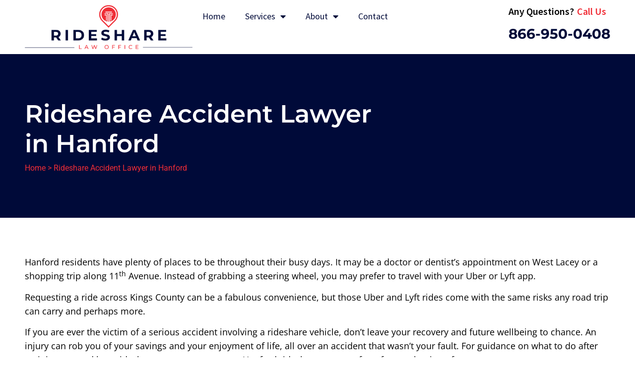

--- FILE ---
content_type: text/html; charset=UTF-8
request_url: https://ridesharelawoffice.com/hanford/
body_size: 11387
content:
<!doctype html> <html lang="en-US"> <head> 	<meta charset="UTF-8"> 	<meta name="viewport" content="width=device-width, initial-scale=1"> 	<link rel="profile" href="https://gmpg.org/xfn/11"> 	<meta name='robots' content='index, follow, max-image-preview:large, max-snippet:-1, max-video-preview:-1' />  	<!-- This site is optimized with the Yoast SEO plugin v26.8 - https://yoast.com/product/yoast-seo-wordpress/ --> 	<title>Rideshare Accident Lawyer in Hanford - California Rideshare Lawyer</title> 	<meta name="description" content="If you or a loved one sustained a serious injury and the accident involved a rideshare employee in Hanford, contact us for a free and confidential consultation." /> 	<link rel="canonical" href="https://ridesharelawoffice.com/hanford/" /> 	<meta property="og:locale" content="en_US" /> 	<meta property="og:type" content="article" /> 	<meta property="og:title" content="Rideshare Accident Lawyer in Hanford - California Rideshare Lawyer" /> 	<meta property="og:description" content="If you or a loved one sustained a serious injury and the accident involved a rideshare employee in Hanford, contact us for a free and confidential consultation." /> 	<meta property="og:url" content="https://ridesharelawoffice.com/hanford/" /> 	<meta property="og:site_name" content="California Rideshare Lawyer" /> 	<meta property="article:modified_time" content="2020-12-07T21:07:34+00:00" /> 	<meta name="twitter:card" content="summary_large_image" /> 	<meta name="twitter:label1" content="Est. reading time" /> 	<meta name="twitter:data1" content="2 minutes" /> 	<script type="application/ld+json" class="yoast-schema-graph">{"@context":"https://schema.org","@graph":[{"@type":"WebPage","@id":"https://ridesharelawoffice.com/hanford/","url":"https://ridesharelawoffice.com/hanford/","name":"Rideshare Accident Lawyer in Hanford - California Rideshare Lawyer","isPartOf":{"@id":"https://ridesharelawoffice.com/#website"},"datePublished":"2020-11-20T20:37:34+00:00","dateModified":"2020-12-07T21:07:34+00:00","description":"If you or a loved one sustained a serious injury and the accident involved a rideshare employee in Hanford, contact us for a free and confidential consultation.","breadcrumb":{"@id":"https://ridesharelawoffice.com/hanford/#breadcrumb"},"inLanguage":"en-US","potentialAction":[{"@type":"ReadAction","target":["https://ridesharelawoffice.com/hanford/"]}]},{"@type":"BreadcrumbList","@id":"https://ridesharelawoffice.com/hanford/#breadcrumb","itemListElement":[{"@type":"ListItem","position":1,"name":"Home","item":"https://ridesharelawoffice.com/"},{"@type":"ListItem","position":2,"name":"Rideshare Accident Lawyer in Hanford"}]},{"@type":"WebSite","@id":"https://ridesharelawoffice.com/#website","url":"https://ridesharelawoffice.com/","name":"California Rideshare Lawyer","description":"","publisher":{"@id":"https://ridesharelawoffice.com/#organization"},"potentialAction":[{"@type":"SearchAction","target":{"@type":"EntryPoint","urlTemplate":"https://ridesharelawoffice.com/?s={search_term_string}"},"query-input":{"@type":"PropertyValueSpecification","valueRequired":true,"valueName":"search_term_string"}}],"inLanguage":"en-US"},{"@type":"Organization","@id":"https://ridesharelawoffice.com/#organization","name":"California Rideshare Lawyer","url":"https://ridesharelawoffice.com/","logo":{"@type":"ImageObject","inLanguage":"en-US","@id":"https://ridesharelawoffice.com/#/schema/logo/image/","url":"https://ridesharelawoffice.com/wp-content/uploads/2020/06/rideshare-law-office.png","contentUrl":"https://ridesharelawoffice.com/wp-content/uploads/2020/06/rideshare-law-office.png","width":1200,"height":323,"caption":"California Rideshare Lawyer"},"image":{"@id":"https://ridesharelawoffice.com/#/schema/logo/image/"}}]}</script> 	<!-- / Yoast SEO plugin. -->   <link rel="alternate" type="application/rss+xml" title="California Rideshare Lawyer &raquo; Feed" href="https://ridesharelawoffice.com/feed/" /> <link rel="alternate" type="application/rss+xml" title="California Rideshare Lawyer &raquo; Comments Feed" href="https://ridesharelawoffice.com/comments/feed/" /> <link rel="alternate" title="oEmbed (JSON)" type="application/json+oembed" href="https://ridesharelawoffice.com/wp-json/oembed/1.0/embed?url=https%3A%2F%2Fridesharelawoffice.com%2Fhanford%2F" /> <link rel="alternate" title="oEmbed (XML)" type="text/xml+oembed" href="https://ridesharelawoffice.com/wp-json/oembed/1.0/embed?url=https%3A%2F%2Fridesharelawoffice.com%2Fhanford%2F&#038;format=xml" /> 		<!-- This site uses the Google Analytics by MonsterInsights plugin v9.11.1 - Using Analytics tracking - https://www.monsterinsights.com/ --> 		<!-- Note: MonsterInsights is not currently configured on this site. The site owner needs to authenticate with Google Analytics in the MonsterInsights settings panel. --> 					<!-- No tracking code set --> 				<!-- / Google Analytics by MonsterInsights --> 		<style id='wp-img-auto-sizes-contain-inline-css'> img:is([sizes=auto i],[sizes^="auto," i]){contain-intrinsic-size:3000px 1500px} /*# sourceURL=wp-img-auto-sizes-contain-inline-css */ </style> <style id='wp-emoji-styles-inline-css'>  	img.wp-smiley, img.emoji { 		display: inline !important; 		border: none !important; 		box-shadow: none !important; 		height: 1em !important; 		width: 1em !important; 		margin: 0 0.07em !important; 		vertical-align: -0.1em !important; 		background: none !important; 		padding: 0 !important; 	} /*# sourceURL=wp-emoji-styles-inline-css */ </style> <link rel='stylesheet' id='wp-block-library-css' href='https://ridesharelawoffice.com/wp-includes/css/dist/block-library/style.min.css?ver=6.9' media='all' /> <style id='global-styles-inline-css'> :root{--wp--preset--aspect-ratio--square: 1;--wp--preset--aspect-ratio--4-3: 4/3;--wp--preset--aspect-ratio--3-4: 3/4;--wp--preset--aspect-ratio--3-2: 3/2;--wp--preset--aspect-ratio--2-3: 2/3;--wp--preset--aspect-ratio--16-9: 16/9;--wp--preset--aspect-ratio--9-16: 9/16;--wp--preset--color--black: #000000;--wp--preset--color--cyan-bluish-gray: #abb8c3;--wp--preset--color--white: #ffffff;--wp--preset--color--pale-pink: #f78da7;--wp--preset--color--vivid-red: #cf2e2e;--wp--preset--color--luminous-vivid-orange: #ff6900;--wp--preset--color--luminous-vivid-amber: #fcb900;--wp--preset--color--light-green-cyan: #7bdcb5;--wp--preset--color--vivid-green-cyan: #00d084;--wp--preset--color--pale-cyan-blue: #8ed1fc;--wp--preset--color--vivid-cyan-blue: #0693e3;--wp--preset--color--vivid-purple: #9b51e0;--wp--preset--gradient--vivid-cyan-blue-to-vivid-purple: linear-gradient(135deg,rgb(6,147,227) 0%,rgb(155,81,224) 100%);--wp--preset--gradient--light-green-cyan-to-vivid-green-cyan: linear-gradient(135deg,rgb(122,220,180) 0%,rgb(0,208,130) 100%);--wp--preset--gradient--luminous-vivid-amber-to-luminous-vivid-orange: linear-gradient(135deg,rgb(252,185,0) 0%,rgb(255,105,0) 100%);--wp--preset--gradient--luminous-vivid-orange-to-vivid-red: linear-gradient(135deg,rgb(255,105,0) 0%,rgb(207,46,46) 100%);--wp--preset--gradient--very-light-gray-to-cyan-bluish-gray: linear-gradient(135deg,rgb(238,238,238) 0%,rgb(169,184,195) 100%);--wp--preset--gradient--cool-to-warm-spectrum: linear-gradient(135deg,rgb(74,234,220) 0%,rgb(151,120,209) 20%,rgb(207,42,186) 40%,rgb(238,44,130) 60%,rgb(251,105,98) 80%,rgb(254,248,76) 100%);--wp--preset--gradient--blush-light-purple: linear-gradient(135deg,rgb(255,206,236) 0%,rgb(152,150,240) 100%);--wp--preset--gradient--blush-bordeaux: linear-gradient(135deg,rgb(254,205,165) 0%,rgb(254,45,45) 50%,rgb(107,0,62) 100%);--wp--preset--gradient--luminous-dusk: linear-gradient(135deg,rgb(255,203,112) 0%,rgb(199,81,192) 50%,rgb(65,88,208) 100%);--wp--preset--gradient--pale-ocean: linear-gradient(135deg,rgb(255,245,203) 0%,rgb(182,227,212) 50%,rgb(51,167,181) 100%);--wp--preset--gradient--electric-grass: linear-gradient(135deg,rgb(202,248,128) 0%,rgb(113,206,126) 100%);--wp--preset--gradient--midnight: linear-gradient(135deg,rgb(2,3,129) 0%,rgb(40,116,252) 100%);--wp--preset--font-size--small: 13px;--wp--preset--font-size--medium: 20px;--wp--preset--font-size--large: 36px;--wp--preset--font-size--x-large: 42px;--wp--preset--spacing--20: 0.44rem;--wp--preset--spacing--30: 0.67rem;--wp--preset--spacing--40: 1rem;--wp--preset--spacing--50: 1.5rem;--wp--preset--spacing--60: 2.25rem;--wp--preset--spacing--70: 3.38rem;--wp--preset--spacing--80: 5.06rem;--wp--preset--shadow--natural: 6px 6px 9px rgba(0, 0, 0, 0.2);--wp--preset--shadow--deep: 12px 12px 50px rgba(0, 0, 0, 0.4);--wp--preset--shadow--sharp: 6px 6px 0px rgba(0, 0, 0, 0.2);--wp--preset--shadow--outlined: 6px 6px 0px -3px rgb(255, 255, 255), 6px 6px rgb(0, 0, 0);--wp--preset--shadow--crisp: 6px 6px 0px rgb(0, 0, 0);}:root { --wp--style--global--content-size: 800px;--wp--style--global--wide-size: 1200px; }:where(body) { margin: 0; }.wp-site-blocks > .alignleft { float: left; margin-right: 2em; }.wp-site-blocks > .alignright { float: right; margin-left: 2em; }.wp-site-blocks > .aligncenter { justify-content: center; margin-left: auto; margin-right: auto; }:where(.wp-site-blocks) > * { margin-block-start: 24px; margin-block-end: 0; }:where(.wp-site-blocks) > :first-child { margin-block-start: 0; }:where(.wp-site-blocks) > :last-child { margin-block-end: 0; }:root { --wp--style--block-gap: 24px; }:root :where(.is-layout-flow) > :first-child{margin-block-start: 0;}:root :where(.is-layout-flow) > :last-child{margin-block-end: 0;}:root :where(.is-layout-flow) > *{margin-block-start: 24px;margin-block-end: 0;}:root :where(.is-layout-constrained) > :first-child{margin-block-start: 0;}:root :where(.is-layout-constrained) > :last-child{margin-block-end: 0;}:root :where(.is-layout-constrained) > *{margin-block-start: 24px;margin-block-end: 0;}:root :where(.is-layout-flex){gap: 24px;}:root :where(.is-layout-grid){gap: 24px;}.is-layout-flow > .alignleft{float: left;margin-inline-start: 0;margin-inline-end: 2em;}.is-layout-flow > .alignright{float: right;margin-inline-start: 2em;margin-inline-end: 0;}.is-layout-flow > .aligncenter{margin-left: auto !important;margin-right: auto !important;}.is-layout-constrained > .alignleft{float: left;margin-inline-start: 0;margin-inline-end: 2em;}.is-layout-constrained > .alignright{float: right;margin-inline-start: 2em;margin-inline-end: 0;}.is-layout-constrained > .aligncenter{margin-left: auto !important;margin-right: auto !important;}.is-layout-constrained > :where(:not(.alignleft):not(.alignright):not(.alignfull)){max-width: var(--wp--style--global--content-size);margin-left: auto !important;margin-right: auto !important;}.is-layout-constrained > .alignwide{max-width: var(--wp--style--global--wide-size);}body .is-layout-flex{display: flex;}.is-layout-flex{flex-wrap: wrap;align-items: center;}.is-layout-flex > :is(*, div){margin: 0;}body .is-layout-grid{display: grid;}.is-layout-grid > :is(*, div){margin: 0;}body{padding-top: 0px;padding-right: 0px;padding-bottom: 0px;padding-left: 0px;}a:where(:not(.wp-element-button)){text-decoration: underline;}:root :where(.wp-element-button, .wp-block-button__link){background-color: #32373c;border-width: 0;color: #fff;font-family: inherit;font-size: inherit;font-style: inherit;font-weight: inherit;letter-spacing: inherit;line-height: inherit;padding-top: calc(0.667em + 2px);padding-right: calc(1.333em + 2px);padding-bottom: calc(0.667em + 2px);padding-left: calc(1.333em + 2px);text-decoration: none;text-transform: inherit;}.has-black-color{color: var(--wp--preset--color--black) !important;}.has-cyan-bluish-gray-color{color: var(--wp--preset--color--cyan-bluish-gray) !important;}.has-white-color{color: var(--wp--preset--color--white) !important;}.has-pale-pink-color{color: var(--wp--preset--color--pale-pink) !important;}.has-vivid-red-color{color: var(--wp--preset--color--vivid-red) !important;}.has-luminous-vivid-orange-color{color: var(--wp--preset--color--luminous-vivid-orange) !important;}.has-luminous-vivid-amber-color{color: var(--wp--preset--color--luminous-vivid-amber) !important;}.has-light-green-cyan-color{color: var(--wp--preset--color--light-green-cyan) !important;}.has-vivid-green-cyan-color{color: var(--wp--preset--color--vivid-green-cyan) !important;}.has-pale-cyan-blue-color{color: var(--wp--preset--color--pale-cyan-blue) !important;}.has-vivid-cyan-blue-color{color: var(--wp--preset--color--vivid-cyan-blue) !important;}.has-vivid-purple-color{color: var(--wp--preset--color--vivid-purple) !important;}.has-black-background-color{background-color: var(--wp--preset--color--black) !important;}.has-cyan-bluish-gray-background-color{background-color: var(--wp--preset--color--cyan-bluish-gray) !important;}.has-white-background-color{background-color: var(--wp--preset--color--white) !important;}.has-pale-pink-background-color{background-color: var(--wp--preset--color--pale-pink) !important;}.has-vivid-red-background-color{background-color: var(--wp--preset--color--vivid-red) !important;}.has-luminous-vivid-orange-background-color{background-color: var(--wp--preset--color--luminous-vivid-orange) !important;}.has-luminous-vivid-amber-background-color{background-color: var(--wp--preset--color--luminous-vivid-amber) !important;}.has-light-green-cyan-background-color{background-color: var(--wp--preset--color--light-green-cyan) !important;}.has-vivid-green-cyan-background-color{background-color: var(--wp--preset--color--vivid-green-cyan) !important;}.has-pale-cyan-blue-background-color{background-color: var(--wp--preset--color--pale-cyan-blue) !important;}.has-vivid-cyan-blue-background-color{background-color: var(--wp--preset--color--vivid-cyan-blue) !important;}.has-vivid-purple-background-color{background-color: var(--wp--preset--color--vivid-purple) !important;}.has-black-border-color{border-color: var(--wp--preset--color--black) !important;}.has-cyan-bluish-gray-border-color{border-color: var(--wp--preset--color--cyan-bluish-gray) !important;}.has-white-border-color{border-color: var(--wp--preset--color--white) !important;}.has-pale-pink-border-color{border-color: var(--wp--preset--color--pale-pink) !important;}.has-vivid-red-border-color{border-color: var(--wp--preset--color--vivid-red) !important;}.has-luminous-vivid-orange-border-color{border-color: var(--wp--preset--color--luminous-vivid-orange) !important;}.has-luminous-vivid-amber-border-color{border-color: var(--wp--preset--color--luminous-vivid-amber) !important;}.has-light-green-cyan-border-color{border-color: var(--wp--preset--color--light-green-cyan) !important;}.has-vivid-green-cyan-border-color{border-color: var(--wp--preset--color--vivid-green-cyan) !important;}.has-pale-cyan-blue-border-color{border-color: var(--wp--preset--color--pale-cyan-blue) !important;}.has-vivid-cyan-blue-border-color{border-color: var(--wp--preset--color--vivid-cyan-blue) !important;}.has-vivid-purple-border-color{border-color: var(--wp--preset--color--vivid-purple) !important;}.has-vivid-cyan-blue-to-vivid-purple-gradient-background{background: var(--wp--preset--gradient--vivid-cyan-blue-to-vivid-purple) !important;}.has-light-green-cyan-to-vivid-green-cyan-gradient-background{background: var(--wp--preset--gradient--light-green-cyan-to-vivid-green-cyan) !important;}.has-luminous-vivid-amber-to-luminous-vivid-orange-gradient-background{background: var(--wp--preset--gradient--luminous-vivid-amber-to-luminous-vivid-orange) !important;}.has-luminous-vivid-orange-to-vivid-red-gradient-background{background: var(--wp--preset--gradient--luminous-vivid-orange-to-vivid-red) !important;}.has-very-light-gray-to-cyan-bluish-gray-gradient-background{background: var(--wp--preset--gradient--very-light-gray-to-cyan-bluish-gray) !important;}.has-cool-to-warm-spectrum-gradient-background{background: var(--wp--preset--gradient--cool-to-warm-spectrum) !important;}.has-blush-light-purple-gradient-background{background: var(--wp--preset--gradient--blush-light-purple) !important;}.has-blush-bordeaux-gradient-background{background: var(--wp--preset--gradient--blush-bordeaux) !important;}.has-luminous-dusk-gradient-background{background: var(--wp--preset--gradient--luminous-dusk) !important;}.has-pale-ocean-gradient-background{background: var(--wp--preset--gradient--pale-ocean) !important;}.has-electric-grass-gradient-background{background: var(--wp--preset--gradient--electric-grass) !important;}.has-midnight-gradient-background{background: var(--wp--preset--gradient--midnight) !important;}.has-small-font-size{font-size: var(--wp--preset--font-size--small) !important;}.has-medium-font-size{font-size: var(--wp--preset--font-size--medium) !important;}.has-large-font-size{font-size: var(--wp--preset--font-size--large) !important;}.has-x-large-font-size{font-size: var(--wp--preset--font-size--x-large) !important;} :root :where(.wp-block-pullquote){font-size: 1.5em;line-height: 1.6;} /*# sourceURL=global-styles-inline-css */ </style> <link rel='stylesheet' id='hello-elementor-css' href='https://ridesharelawoffice.com/wp-content/themes/hello-elementor/assets/css/reset.css?ver=3.4.6' media='all' /> <link rel='stylesheet' id='hello-elementor-theme-style-css' href='https://ridesharelawoffice.com/wp-content/themes/hello-elementor/assets/css/theme.css?ver=3.4.6' media='all' /> <link rel='stylesheet' id='hello-elementor-header-footer-css' href='https://ridesharelawoffice.com/wp-content/themes/hello-elementor/assets/css/header-footer.css?ver=3.4.6' media='all' /> <link rel='stylesheet' id='elementor-frontend-css' href='https://ridesharelawoffice.com/wp-content/plugins/elementor/assets/css/frontend.min.css?ver=3.34.4' media='all' /> <link rel='stylesheet' id='widget-image-css' href='https://ridesharelawoffice.com/wp-content/plugins/elementor/assets/css/widget-image.min.css?ver=3.34.4' media='all' /> <link rel='stylesheet' id='widget-nav-menu-css' href='https://ridesharelawoffice.com/wp-content/plugins/elementor-pro/assets/css/widget-nav-menu.min.css?ver=3.34.4' media='all' /> <link rel='stylesheet' id='widget-heading-css' href='https://ridesharelawoffice.com/wp-content/plugins/elementor/assets/css/widget-heading.min.css?ver=3.34.4' media='all' /> <link rel='stylesheet' id='widget-breadcrumbs-css' href='https://ridesharelawoffice.com/wp-content/plugins/elementor-pro/assets/css/widget-breadcrumbs.min.css?ver=3.34.4' media='all' /> <link rel='stylesheet' id='elementor-icons-css' href='https://ridesharelawoffice.com/wp-content/plugins/elementor/assets/lib/eicons/css/elementor-icons.min.css?ver=5.46.0' media='all' /> <link rel='stylesheet' id='elementor-post-1026-css' href='https://ridesharelawoffice.com/wp-content/uploads/elementor/css/post-1026.css?ver=1769790364' media='all' /> <link rel='stylesheet' id='font-awesome-5-all-css' href='https://ridesharelawoffice.com/wp-content/plugins/elementor/assets/lib/font-awesome/css/all.min.css?ver=3.34.4' media='all' /> <link rel='stylesheet' id='font-awesome-4-shim-css' href='https://ridesharelawoffice.com/wp-content/plugins/elementor/assets/lib/font-awesome/css/v4-shims.min.css?ver=3.34.4' media='all' /> <link rel='stylesheet' id='elementor-post-1573-css' href='https://ridesharelawoffice.com/wp-content/uploads/elementor/css/post-1573.css?ver=1769790364' media='all' /> <link rel='stylesheet' id='elementor-post-1598-css' href='https://ridesharelawoffice.com/wp-content/uploads/elementor/css/post-1598.css?ver=1769790364' media='all' /> <link rel='stylesheet' id='elementor-post-1136-css' href='https://ridesharelawoffice.com/wp-content/uploads/elementor/css/post-1136.css?ver=1769791234' media='all' /> <link rel='stylesheet' id='ekit-widget-styles-css' href='https://ridesharelawoffice.com/wp-content/plugins/elementskit-lite/widgets/init/assets/css/widget-styles.css?ver=3.7.8' media='all' /> <link rel='stylesheet' id='ekit-responsive-css' href='https://ridesharelawoffice.com/wp-content/plugins/elementskit-lite/widgets/init/assets/css/responsive.css?ver=3.7.8' media='all' /> <link rel='stylesheet' id='elementor-gf-local-montserrat-css' href='https://ridesharelawoffice.com/wp-content/uploads/elementor/google-fonts/css/montserrat.css?ver=1742568234' media='all' /> <link rel='stylesheet' id='elementor-gf-local-sourcesanspro-css' href='https://ridesharelawoffice.com/wp-content/uploads/elementor/google-fonts/css/sourcesanspro.css?ver=1742568239' media='all' /> <link rel='stylesheet' id='elementor-gf-local-opensans-css' href='https://ridesharelawoffice.com/wp-content/uploads/elementor/google-fonts/css/opensans.css?ver=1742568242' media='all' /> <link rel='stylesheet' id='elementor-gf-local-roboto-css' href='https://ridesharelawoffice.com/wp-content/uploads/elementor/google-fonts/css/roboto.css?ver=1742568246' media='all' /> <link rel='stylesheet' id='elementor-icons-shared-0-css' href='https://ridesharelawoffice.com/wp-content/plugins/elementor/assets/lib/font-awesome/css/fontawesome.min.css?ver=5.15.3' media='all' /> <link rel='stylesheet' id='elementor-icons-fa-solid-css' href='https://ridesharelawoffice.com/wp-content/plugins/elementor/assets/lib/font-awesome/css/solid.min.css?ver=5.15.3' media='all' /> <script src="https://ridesharelawoffice.com/wp-includes/js/jquery/jquery.min.js?ver=3.7.1" id="jquery-core-js"></script> <script src="https://ridesharelawoffice.com/wp-includes/js/jquery/jquery-migrate.min.js?ver=3.4.1" id="jquery-migrate-js"></script> <script src="https://ridesharelawoffice.com/wp-content/plugins/elementor/assets/lib/font-awesome/js/v4-shims.min.js?ver=3.34.4" id="font-awesome-4-shim-js"></script> <link rel="https://api.w.org/" href="https://ridesharelawoffice.com/wp-json/" /><link rel="alternate" title="JSON" type="application/json" href="https://ridesharelawoffice.com/wp-json/wp/v2/pages/476" /><link rel="EditURI" type="application/rsd+xml" title="RSD" href="https://ridesharelawoffice.com/xmlrpc.php?rsd" /> <meta name="generator" content="WordPress 6.9" /> <link rel='shortlink' href='https://ridesharelawoffice.com/?p=476' /> <!-- HFCM by 99 Robots - Snippet # 1: Google Analytics --> <!-- Google tag (gtag.js) -->  <script async src="https://www.googletagmanager.com/gtag/js?id=G-95HQCD2S7P"></script>  <script>
  window.dataLayer = window.dataLayer || [];
  function gtag(){dataLayer.push(arguments);}
  gtag('js', new Date());

  gtag('config', 'G-95HQCD2S7P');
</script> <!-- /end HFCM by 99 Robots --> <meta name="generator" content="Elementor 3.34.4; features: additional_custom_breakpoints; settings: css_print_method-external, google_font-enabled, font_display-auto"> 			<style> 				.e-con.e-parent:nth-of-type(n+4):not(.e-lazyloaded):not(.e-no-lazyload), 				.e-con.e-parent:nth-of-type(n+4):not(.e-lazyloaded):not(.e-no-lazyload) * { 					background-image: none !important; 				} 				@media screen and (max-height: 1024px) { 					.e-con.e-parent:nth-of-type(n+3):not(.e-lazyloaded):not(.e-no-lazyload), 					.e-con.e-parent:nth-of-type(n+3):not(.e-lazyloaded):not(.e-no-lazyload) * { 						background-image: none !important; 					} 				} 				@media screen and (max-height: 640px) { 					.e-con.e-parent:nth-of-type(n+2):not(.e-lazyloaded):not(.e-no-lazyload), 					.e-con.e-parent:nth-of-type(n+2):not(.e-lazyloaded):not(.e-no-lazyload) * { 						background-image: none !important; 					} 				} 			</style> 						<meta name="theme-color" content="#FFFFFF"> 			<link rel="icon" href="https://ridesharelawoffice.com/wp-content/uploads/2022/10/rideshare-law-office-favicon-150x150.png" sizes="32x32" /> <link rel="icon" href="https://ridesharelawoffice.com/wp-content/uploads/2022/10/rideshare-law-office-favicon-300x300.png" sizes="192x192" /> <link rel="apple-touch-icon" href="https://ridesharelawoffice.com/wp-content/uploads/2022/10/rideshare-law-office-favicon-300x300.png" /> <meta name="msapplication-TileImage" content="https://ridesharelawoffice.com/wp-content/uploads/2022/10/rideshare-law-office-favicon-300x300.png" /> </head> <body class="wp-singular page-template-default page page-id-476 page-parent wp-custom-logo wp-embed-responsive wp-theme-hello-elementor hello-elementor-default elementor-default elementor-kit-1026 elementor-page-1136">   <a class="skip-link screen-reader-text" href="#content">Skip to content</a>  		<header data-elementor-type="header" data-elementor-id="1573" class="elementor elementor-1573 elementor-location-header" data-elementor-post-type="elementor_library"> 			<div class="elementor-element elementor-element-c1d8bad e-flex e-con-boxed e-con e-parent" data-id="c1d8bad" data-element_type="container"> 					<div class="e-con-inner"> 		<div class="elementor-element elementor-element-14738b0 e-con-full e-flex e-con e-child" data-id="14738b0" data-element_type="container"> 		<div class="elementor-element elementor-element-6e0ced7 e-con-full w-auto e-flex e-con e-child" data-id="6e0ced7" data-element_type="container"> 				<div class="elementor-element elementor-element-47de6e9 elementor-widget elementor-widget-theme-site-logo elementor-widget-image" data-id="47de6e9" data-element_type="widget" data-widget_type="theme-site-logo.default"> 				<div class="elementor-widget-container"> 											<a href="https://ridesharelawoffice.com"> 			<img fetchpriority="high" width="958" height="253" src="https://ridesharelawoffice.com/wp-content/uploads/2024/04/rideshare-law-office-logo-red-blue.png" class="attachment-full size-full wp-image-1602" alt="Rideshare Accident Lawyer in Hanford|California Rideshare Lawyer" srcset="https://ridesharelawoffice.com/wp-content/uploads/2024/04/rideshare-law-office-logo-red-blue.png 958w, https://ridesharelawoffice.com/wp-content/uploads/2024/04/rideshare-law-office-logo-red-blue-300x79.png 300w, https://ridesharelawoffice.com/wp-content/uploads/2024/04/rideshare-law-office-logo-red-blue-768x203.png 768w" sizes="(max-width: 958px) 100vw, 958px" title="Rideshare Accident Lawyer in Hanford | California Rideshare Lawyer" />				</a> 											</div> 				</div> 				</div> 		<div class="elementor-element elementor-element-c7aefa3 e-con-full e-flex e-con e-child" data-id="c7aefa3" data-element_type="container"> 		<div class="elementor-element elementor-element-d3702cb e-con-full t-w-auto e-flex e-con e-child" data-id="d3702cb" data-element_type="container"> 				<div class="elementor-element elementor-element-3e3d69d elementor-nav-menu--stretch elementor-nav-menu--dropdown-tablet elementor-nav-menu__text-align-aside elementor-nav-menu--toggle elementor-nav-menu--burger elementor-widget elementor-widget-nav-menu" data-id="3e3d69d" data-element_type="widget" data-settings="{&quot;full_width&quot;:&quot;stretch&quot;,&quot;layout&quot;:&quot;horizontal&quot;,&quot;submenu_icon&quot;:{&quot;value&quot;:&quot;&lt;i class=\&quot;fas fa-caret-down\&quot; aria-hidden=\&quot;true\&quot;&gt;&lt;\/i&gt;&quot;,&quot;library&quot;:&quot;fa-solid&quot;},&quot;toggle&quot;:&quot;burger&quot;}" data-widget_type="nav-menu.default"> 				<div class="elementor-widget-container"> 								<nav aria-label="Menu" class="elementor-nav-menu--main elementor-nav-menu__container elementor-nav-menu--layout-horizontal e--pointer-none"> 				<ul id="menu-1-3e3d69d" class="elementor-nav-menu"><li class="menu-item menu-item-type-post_type menu-item-object-page menu-item-home menu-item-251"><a href="https://ridesharelawoffice.com/" class="elementor-item">Home</a></li> <li class="menu-item menu-item-type-post_type menu-item-object-page menu-item-has-children menu-item-255"><a href="https://ridesharelawoffice.com/services/" class="elementor-item">Services</a> <ul class="sub-menu elementor-nav-menu--dropdown"> 	<li class="menu-item menu-item-type-post_type menu-item-object-page menu-item-257"><a href="https://ridesharelawoffice.com/california-bikeshare-lawsuits/" class="elementor-sub-item">California Bikeshare Lawsuits</a></li> 	<li class="menu-item menu-item-type-post_type menu-item-object-page menu-item-269"><a href="https://ridesharelawoffice.com/california-e-scooter-lawsuits/" class="elementor-sub-item">California E-Scooter Accident Lawyer</a></li> 	<li class="menu-item menu-item-type-post_type menu-item-object-page menu-item-270"><a href="https://ridesharelawoffice.com/california-food-delivery-driver-lawsuits/" class="elementor-sub-item">California Food Delivery Driver Lawsuits</a></li> 	<li class="menu-item menu-item-type-post_type menu-item-object-page menu-item-246"><a href="https://ridesharelawoffice.com/california-rideshare-lawsuits/" class="elementor-sub-item">California Rideshare Accident Lawyer</a></li> 	<li class="menu-item menu-item-type-post_type menu-item-object-page menu-item-247"><a href="https://ridesharelawoffice.com/california-truck-crash-lawsuits/" class="elementor-sub-item">California Truck Crash Lawsuits</a></li> </ul> </li> <li class="menu-item menu-item-type-post_type menu-item-object-page menu-item-has-children menu-item-252"><a href="https://ridesharelawoffice.com/about/" class="elementor-item">About</a> <ul class="sub-menu elementor-nav-menu--dropdown"> 	<li class="menu-item menu-item-type-post_type menu-item-object-page menu-item-355"><a href="https://ridesharelawoffice.com/about/" class="elementor-sub-item">About</a></li> 	<li class="menu-item menu-item-type-post_type menu-item-object-page menu-item-354"><a href="https://ridesharelawoffice.com/client-reviews/" class="elementor-sub-item">Client Reviews</a></li> 	<li class="menu-item menu-item-type-post_type menu-item-object-page menu-item-253"><a href="https://ridesharelawoffice.com/media/" class="elementor-sub-item">Media</a></li> 	<li class="menu-item menu-item-type-post_type menu-item-object-page menu-item-306"><a href="https://ridesharelawoffice.com/blog/" class="elementor-sub-item">News / Blog</a></li> </ul> </li> <li class="menu-item menu-item-type-post_type menu-item-object-page menu-item-307"><a href="https://ridesharelawoffice.com/contact/" class="elementor-item">Contact</a></li> </ul>			</nav> 					<div class="elementor-menu-toggle" role="button" tabindex="0" aria-label="Menu Toggle" aria-expanded="false"> 			<i aria-hidden="true" role="presentation" class="elementor-menu-toggle__icon--open eicon-menu-bar"></i><i aria-hidden="true" role="presentation" class="elementor-menu-toggle__icon--close eicon-close"></i>		</div> 					<nav class="elementor-nav-menu--dropdown elementor-nav-menu__container" aria-hidden="true"> 				<ul id="menu-2-3e3d69d" class="elementor-nav-menu"><li class="menu-item menu-item-type-post_type menu-item-object-page menu-item-home menu-item-251"><a href="https://ridesharelawoffice.com/" class="elementor-item" tabindex="-1">Home</a></li> <li class="menu-item menu-item-type-post_type menu-item-object-page menu-item-has-children menu-item-255"><a href="https://ridesharelawoffice.com/services/" class="elementor-item" tabindex="-1">Services</a> <ul class="sub-menu elementor-nav-menu--dropdown"> 	<li class="menu-item menu-item-type-post_type menu-item-object-page menu-item-257"><a href="https://ridesharelawoffice.com/california-bikeshare-lawsuits/" class="elementor-sub-item" tabindex="-1">California Bikeshare Lawsuits</a></li> 	<li class="menu-item menu-item-type-post_type menu-item-object-page menu-item-269"><a href="https://ridesharelawoffice.com/california-e-scooter-lawsuits/" class="elementor-sub-item" tabindex="-1">California E-Scooter Accident Lawyer</a></li> 	<li class="menu-item menu-item-type-post_type menu-item-object-page menu-item-270"><a href="https://ridesharelawoffice.com/california-food-delivery-driver-lawsuits/" class="elementor-sub-item" tabindex="-1">California Food Delivery Driver Lawsuits</a></li> 	<li class="menu-item menu-item-type-post_type menu-item-object-page menu-item-246"><a href="https://ridesharelawoffice.com/california-rideshare-lawsuits/" class="elementor-sub-item" tabindex="-1">California Rideshare Accident Lawyer</a></li> 	<li class="menu-item menu-item-type-post_type menu-item-object-page menu-item-247"><a href="https://ridesharelawoffice.com/california-truck-crash-lawsuits/" class="elementor-sub-item" tabindex="-1">California Truck Crash Lawsuits</a></li> </ul> </li> <li class="menu-item menu-item-type-post_type menu-item-object-page menu-item-has-children menu-item-252"><a href="https://ridesharelawoffice.com/about/" class="elementor-item" tabindex="-1">About</a> <ul class="sub-menu elementor-nav-menu--dropdown"> 	<li class="menu-item menu-item-type-post_type menu-item-object-page menu-item-355"><a href="https://ridesharelawoffice.com/about/" class="elementor-sub-item" tabindex="-1">About</a></li> 	<li class="menu-item menu-item-type-post_type menu-item-object-page menu-item-354"><a href="https://ridesharelawoffice.com/client-reviews/" class="elementor-sub-item" tabindex="-1">Client Reviews</a></li> 	<li class="menu-item menu-item-type-post_type menu-item-object-page menu-item-253"><a href="https://ridesharelawoffice.com/media/" class="elementor-sub-item" tabindex="-1">Media</a></li> 	<li class="menu-item menu-item-type-post_type menu-item-object-page menu-item-306"><a href="https://ridesharelawoffice.com/blog/" class="elementor-sub-item" tabindex="-1">News / Blog</a></li> </ul> </li> <li class="menu-item menu-item-type-post_type menu-item-object-page menu-item-307"><a href="https://ridesharelawoffice.com/contact/" class="elementor-item" tabindex="-1">Contact</a></li> </ul>			</nav> 						</div> 				</div> 				</div> 		<div class="elementor-element elementor-element-43226db e-con-full w-auto e-flex e-con e-child" data-id="43226db" data-element_type="container"> 		<div class="elementor-element elementor-element-8a34897 e-con-full e-flex e-con e-child" data-id="8a34897" data-element_type="container"> 		<div class="elementor-element elementor-element-5e684f6 w-auto m-w-auto e-flex e-con-boxed e-con e-child" data-id="5e684f6" data-element_type="container"> 					<div class="e-con-inner"> 				<div class="elementor-element elementor-element-1c7ab2a elementor-widget elementor-widget-heading" data-id="1c7ab2a" data-element_type="widget" data-widget_type="heading.default"> 				<div class="elementor-widget-container"> 					<span class="elementor-heading-title elementor-size-default"> Any Questions?</span>				</div> 				</div> 					</div> 				</div> 		<div class="elementor-element elementor-element-4e5a44b w-auto m-w-auto e-flex e-con-boxed e-con e-child" data-id="4e5a44b" data-element_type="container"> 					<div class="e-con-inner"> 				<div class="elementor-element elementor-element-01e1d8d elementor-widget elementor-widget-heading" data-id="01e1d8d" data-element_type="widget" data-widget_type="heading.default"> 				<div class="elementor-widget-container"> 					<span class="elementor-heading-title elementor-size-default"> Call Us</span>				</div> 				</div> 					</div> 				</div> 				</div> 		<div class="elementor-element elementor-element-4f997d1 e-con-full e-flex e-con e-child" data-id="4f997d1" data-element_type="container"> 				<div class="elementor-element elementor-element-bf61c55 no-dec-a elementor-widget elementor-widget-heading" data-id="bf61c55" data-element_type="widget" data-widget_type="heading.default"> 				<div class="elementor-widget-container"> 					<div class="elementor-heading-title elementor-size-default"><a href="tel:866-950-0408">866-950-0408</a></div>				</div> 				</div> 				</div> 				</div> 				</div> 				</div> 					</div> 				</div> 				</header> 				<div data-elementor-type="single-page" data-elementor-id="1136" class="elementor elementor-1136 elementor-location-single post-476 page type-page status-publish hentry" data-elementor-post-type="elementor_library"> 			<div class="elementor-element elementor-element-abab822 e-flex e-con-boxed e-con e-parent" data-id="abab822" data-element_type="container" data-settings="{&quot;background_background&quot;:&quot;classic&quot;}"> 					<div class="e-con-inner"> 		<div class="elementor-element elementor-element-514dad1 e-con-full e-flex e-con e-child" data-id="514dad1" data-element_type="container"> 		<div class="elementor-element elementor-element-ae24b20 e-con-full e-flex e-con e-child" data-id="ae24b20" data-element_type="container"> 				<div class="elementor-element elementor-element-e927f5b m-no-br elementor-widget elementor-widget-heading" data-id="e927f5b" data-element_type="widget" data-widget_type="heading.default"> 				<div class="elementor-widget-container"> 					<h1 class="elementor-heading-title elementor-size-default">Rideshare Accident Lawyer in Hanford</h1>				</div> 				</div> 		<div class="elementor-element elementor-element-541405c e-con-full w-auto e-flex e-con e-child" data-id="541405c" data-element_type="container"> 				<div class="elementor-element elementor-element-23c3723 elementor-widget elementor-widget-breadcrumbs" data-id="23c3723" data-element_type="widget" data-widget_type="breadcrumbs.default"> 				<div class="elementor-widget-container"> 					<p id="breadcrumbs"><span><span><a href="https://ridesharelawoffice.com/">Home</a></span> &gt; <span class="breadcrumb_last" aria-current="page">Rideshare Accident Lawyer in Hanford</span></span></p>				</div> 				</div> 				</div> 				</div> 				</div> 					</div> 				</div> 		<div class="elementor-element elementor-element-3f832b8 e-flex e-con-boxed e-con e-parent" data-id="3f832b8" data-element_type="container"> 					<div class="e-con-inner"> 		<div class="elementor-element elementor-element-87a4a2c e-con-full e-flex e-con e-child" data-id="87a4a2c" data-element_type="container"> 				<div class="elementor-element elementor-element-30201be page-template-body elementor-widget elementor-widget-theme-post-content" data-id="30201be" data-element_type="widget" data-widget_type="theme-post-content.default"> 				<div class="elementor-widget-container"> 					<p>Hanford residents have plenty of places to be throughout their busy days. It may be a doctor or dentist’s appointment on West Lacey or a shopping trip along 11<sup>th</sup> Avenue. Instead of grabbing a steering wheel, you may prefer to travel with your Uber or Lyft app.</p> <p>Requesting a ride across Kings County can be a fabulous convenience, but those Uber and Lyft rides come with the same risks any road trip can carry and perhaps more.</p> <p>If you are ever the victim of a serious accident involving a rideshare vehicle, don’t leave your recovery and future wellbeing to chance. An injury can rob you of your savings and your enjoyment of life, all over an accident that wasn’t your fault. For guidance on what to do after an injury caused by a rideshare company, <a href="https://ridesharelawoffice.com/contact/">contact</a> a Hanford rideshare attorney for a free evaluation of your case.</p> <h2>Rideshare Driver Accident Risks in Hanford</h2> <p>You may be a passenger in an Uber car when an accident occurs. You could be driving along in your SUV when a Lyft driver crashes into your rear bumper. Or you may be walking in a crosswalk when a rideshare driver, not paying attention to you or the red light, knocks you to the ground. Or you may be an Uber driver hurt in an accident and wondering why Uber isn’t taking responsibility.</p> <p>All of these scenarios happen more often than you’d think. Rideshare workers spend their days in the lanes, watching and listening to their phones. They are more prone to distracted driving than anyone. They may even become reckless when they speed or drive aggressively to get to their customer.</p> <p>These are all dangerous temptations when someone works from behind the wheel and they can lead to bad choices. Collisions and severe injuries are sometimes unavoidable consequences of the rideshare craze.</p> <h2>Contact a Hanford Rideshare Accident Attorney</h2> <p>In California, if you are injured in an accident with a rideshare driver you have up to 24 months to file a claim for damages against that employee and the company they represent. Two years may seem like a long time, but to build a strong case it’s important to start collecting evidence and documents immediately after a crash. You should also file as soon as you can. An attorney representing and defending your rights can take you through the process and make sure your case is ready.</p> <p>If you or a loved one sustained a serious injury and the accident involved a rideshare employee, <a href="https://ridesharelawoffice.com/contact/">contact us</a> for a free and confidential consultation. We will give you an honest appraisal of your case.  and discuss your best options for getting help with your recovery.</p> <p>We represent victims in accidents involving drivers for rideshares and food delivery services. Here is some more information on some of those companies and how they handle accidents and insurance coverage:</p> <ul> <li><a href="https://ridesharelawoffice.com/hanford/uber/">Uber</a></li> <li><a href="https://ridesharelawoffice.com/hanford/lyft/">Lyft</a></li> </ul> 				</div> 				</div> 				</div> 					</div> 				</div> 				</div> 				<footer data-elementor-type="footer" data-elementor-id="1598" class="elementor elementor-1598 elementor-location-footer" data-elementor-post-type="elementor_library"> 			<div class="elementor-element elementor-element-e003ae5 e-flex e-con-boxed e-con e-parent" data-id="e003ae5" data-element_type="container" data-settings="{&quot;background_background&quot;:&quot;classic&quot;}"> 					<div class="e-con-inner"> 		<div class="elementor-element elementor-element-ac63882 e-con-full e-flex e-con e-child" data-id="ac63882" data-element_type="container"> 		<div class="elementor-element elementor-element-5a88c2a e-con-full e-flex e-con e-child" data-id="5a88c2a" data-element_type="container"> 				<div class="elementor-element elementor-element-cf5ce13 elementor-widget elementor-widget-image" data-id="cf5ce13" data-element_type="widget" data-widget_type="image.default"> 				<div class="elementor-widget-container"> 																<a href="https://ridesharelawoffice.com"> 							<img width="800" height="213" src="https://ridesharelawoffice.com/wp-content/uploads/2024/04/rideshare-law-office-logo-red-white.png" class="attachment-large size-large wp-image-1604" alt="Rideshare Accident Lawyer in Hanford|California Rideshare Lawyer" srcset="https://ridesharelawoffice.com/wp-content/uploads/2024/04/rideshare-law-office-logo-red-white.png 960w, https://ridesharelawoffice.com/wp-content/uploads/2024/04/rideshare-law-office-logo-red-white-300x80.png 300w, https://ridesharelawoffice.com/wp-content/uploads/2024/04/rideshare-law-office-logo-red-white-768x204.png 768w" sizes="(max-width: 800px) 100vw, 800px" title="Rideshare Accident Lawyer in Hanford | California Rideshare Lawyer" />								</a> 															</div> 				</div> 		<div class="elementor-element elementor-element-c505a42 e-con-full e-flex e-con e-child" data-id="c505a42" data-element_type="container"> 				<div class="elementor-element elementor-element-61e6251 elementor-widget__width-auto hotline elementor-widget elementor-widget-heading" data-id="61e6251" data-element_type="widget" data-widget_type="heading.default"> 				<div class="elementor-widget-container"> 					<div class="elementor-heading-title elementor-size-default">24/7 Help Hotline</div>				</div> 				</div> 				<div class="elementor-element elementor-element-6bad4a9 elementor-widget__width-auto hotline elementor-widget elementor-widget-heading" data-id="6bad4a9" data-element_type="widget" data-widget_type="heading.default"> 				<div class="elementor-widget-container"> 					<div class="elementor-heading-title elementor-size-default"><a href="tel:866-950-0408">866-950-0408</a></div>				</div> 				</div> 				</div> 				<div class="elementor-element elementor-element-69dd8ed elementor-widget elementor-widget-heading" data-id="69dd8ed" data-element_type="widget" data-widget_type="heading.default"> 				<div class="elementor-widget-container"> 					<div class="elementor-heading-title elementor-size-default">&copy; Rideshare Law Office | All rights reserved</div>				</div> 				</div> 				</div> 		<div class="elementor-element elementor-element-91d6e26 e-con-full e-flex e-con e-child" data-id="91d6e26" data-element_type="container"> 		<div class="elementor-element elementor-element-8bd8413 e-con-full w-auto e-flex e-con e-child" data-id="8bd8413" data-element_type="container"> 				<div class="elementor-element elementor-element-b5c71fe elementor-widget elementor-widget-heading" data-id="b5c71fe" data-element_type="widget" data-widget_type="heading.default"> 				<div class="elementor-widget-container"> 					<div class="elementor-heading-title elementor-size-default">The Firm</div>				</div> 				</div> 				<div class="elementor-element elementor-element-f8ead78 elementor-nav-menu--dropdown-tablet elementor-nav-menu__text-align-aside elementor-widget elementor-widget-nav-menu" data-id="f8ead78" data-element_type="widget" data-settings="{&quot;layout&quot;:&quot;vertical&quot;,&quot;submenu_icon&quot;:{&quot;value&quot;:&quot;&lt;i class=\&quot;fas fa-caret-down\&quot; aria-hidden=\&quot;true\&quot;&gt;&lt;\/i&gt;&quot;,&quot;library&quot;:&quot;fa-solid&quot;}}" data-widget_type="nav-menu.default"> 				<div class="elementor-widget-container"> 								<nav aria-label="Menu" class="elementor-nav-menu--main elementor-nav-menu__container elementor-nav-menu--layout-vertical e--pointer-none"> 				<ul id="menu-1-f8ead78" class="elementor-nav-menu sm-vertical"><li class="menu-item menu-item-type-post_type menu-item-object-page menu-item-home menu-item-1606"><a href="https://ridesharelawoffice.com/" class="elementor-item">Home</a></li> <li class="menu-item menu-item-type-post_type menu-item-object-page menu-item-1608"><a href="https://ridesharelawoffice.com/about/" class="elementor-item">About</a></li> <li class="menu-item menu-item-type-post_type menu-item-object-page menu-item-1610"><a href="https://ridesharelawoffice.com/client-reviews/" class="elementor-item">Client Reviews</a></li> <li class="menu-item menu-item-type-post_type menu-item-object-page menu-item-1607"><a href="https://ridesharelawoffice.com/blog/" class="elementor-item">News / Blog</a></li> <li class="menu-item menu-item-type-post_type menu-item-object-page menu-item-1609"><a href="https://ridesharelawoffice.com/contact/" class="elementor-item">Contact</a></li> </ul>			</nav> 						<nav class="elementor-nav-menu--dropdown elementor-nav-menu__container" aria-hidden="true"> 				<ul id="menu-2-f8ead78" class="elementor-nav-menu sm-vertical"><li class="menu-item menu-item-type-post_type menu-item-object-page menu-item-home menu-item-1606"><a href="https://ridesharelawoffice.com/" class="elementor-item" tabindex="-1">Home</a></li> <li class="menu-item menu-item-type-post_type menu-item-object-page menu-item-1608"><a href="https://ridesharelawoffice.com/about/" class="elementor-item" tabindex="-1">About</a></li> <li class="menu-item menu-item-type-post_type menu-item-object-page menu-item-1610"><a href="https://ridesharelawoffice.com/client-reviews/" class="elementor-item" tabindex="-1">Client Reviews</a></li> <li class="menu-item menu-item-type-post_type menu-item-object-page menu-item-1607"><a href="https://ridesharelawoffice.com/blog/" class="elementor-item" tabindex="-1">News / Blog</a></li> <li class="menu-item menu-item-type-post_type menu-item-object-page menu-item-1609"><a href="https://ridesharelawoffice.com/contact/" class="elementor-item" tabindex="-1">Contact</a></li> </ul>			</nav> 						</div> 				</div> 				</div> 				</div> 		<div class="elementor-element elementor-element-7abd374 e-con-full e-flex e-con e-child" data-id="7abd374" data-element_type="container"> 		<div class="elementor-element elementor-element-2807023 e-con-full w-auto e-flex e-con e-child" data-id="2807023" data-element_type="container"> 				<div class="elementor-element elementor-element-d371038 elementor-widget elementor-widget-heading" data-id="d371038" data-element_type="widget" data-widget_type="heading.default"> 				<div class="elementor-widget-container"> 					<div class="elementor-heading-title elementor-size-default">Services</div>				</div> 				</div> 				<div class="elementor-element elementor-element-c1abd75 elementor-nav-menu--dropdown-tablet elementor-nav-menu__text-align-aside elementor-widget elementor-widget-nav-menu" data-id="c1abd75" data-element_type="widget" data-settings="{&quot;layout&quot;:&quot;vertical&quot;,&quot;submenu_icon&quot;:{&quot;value&quot;:&quot;&lt;i class=\&quot;fas fa-caret-down\&quot; aria-hidden=\&quot;true\&quot;&gt;&lt;\/i&gt;&quot;,&quot;library&quot;:&quot;fa-solid&quot;}}" data-widget_type="nav-menu.default"> 				<div class="elementor-widget-container"> 								<nav aria-label="Menu" class="elementor-nav-menu--main elementor-nav-menu__container elementor-nav-menu--layout-vertical e--pointer-none"> 				<ul id="menu-1-c1abd75" class="elementor-nav-menu sm-vertical"><li class="menu-item menu-item-type-post_type menu-item-object-page menu-item-1611"><a href="https://ridesharelawoffice.com/california-bikeshare-lawsuits/" class="elementor-item">Bikeshare Lawsuits</a></li> <li class="menu-item menu-item-type-post_type menu-item-object-page menu-item-1612"><a href="https://ridesharelawoffice.com/california-e-scooter-lawsuits/" class="elementor-item">E-Scooter Lawsuits</a></li> <li class="menu-item menu-item-type-post_type menu-item-object-page menu-item-1613"><a href="https://ridesharelawoffice.com/california-food-delivery-driver-lawsuits/" class="elementor-item">Food Delivery Driver Lawsuits</a></li> <li class="menu-item menu-item-type-post_type menu-item-object-page menu-item-1614"><a href="https://ridesharelawoffice.com/california-rideshare-lawsuits/" class="elementor-item">Rideshare Lawsuits</a></li> <li class="menu-item menu-item-type-post_type menu-item-object-page menu-item-1615"><a href="https://ridesharelawoffice.com/california-truck-crash-lawsuits/" class="elementor-item">Truck Crash Lawsuits</a></li> </ul>			</nav> 						<nav class="elementor-nav-menu--dropdown elementor-nav-menu__container" aria-hidden="true"> 				<ul id="menu-2-c1abd75" class="elementor-nav-menu sm-vertical"><li class="menu-item menu-item-type-post_type menu-item-object-page menu-item-1611"><a href="https://ridesharelawoffice.com/california-bikeshare-lawsuits/" class="elementor-item" tabindex="-1">Bikeshare Lawsuits</a></li> <li class="menu-item menu-item-type-post_type menu-item-object-page menu-item-1612"><a href="https://ridesharelawoffice.com/california-e-scooter-lawsuits/" class="elementor-item" tabindex="-1">E-Scooter Lawsuits</a></li> <li class="menu-item menu-item-type-post_type menu-item-object-page menu-item-1613"><a href="https://ridesharelawoffice.com/california-food-delivery-driver-lawsuits/" class="elementor-item" tabindex="-1">Food Delivery Driver Lawsuits</a></li> <li class="menu-item menu-item-type-post_type menu-item-object-page menu-item-1614"><a href="https://ridesharelawoffice.com/california-rideshare-lawsuits/" class="elementor-item" tabindex="-1">Rideshare Lawsuits</a></li> <li class="menu-item menu-item-type-post_type menu-item-object-page menu-item-1615"><a href="https://ridesharelawoffice.com/california-truck-crash-lawsuits/" class="elementor-item" tabindex="-1">Truck Crash Lawsuits</a></li> </ul>			</nav> 						</div> 				</div> 				</div> 				</div> 				</div> 					</div> 				</div> 				</footer> 		 <script type="speculationrules">
{"prefetch":[{"source":"document","where":{"and":[{"href_matches":"/*"},{"not":{"href_matches":["/wp-*.php","/wp-admin/*","/wp-content/uploads/*","/wp-content/*","/wp-content/plugins/*","/wp-content/themes/hello-elementor/*","/*\\?(.+)"]}},{"not":{"selector_matches":"a[rel~=\"nofollow\"]"}},{"not":{"selector_matches":".no-prefetch, .no-prefetch a"}}]},"eagerness":"conservative"}]}
</script> 			<script>
				const lazyloadRunObserver = () => {
					const lazyloadBackgrounds = document.querySelectorAll( `.e-con.e-parent:not(.e-lazyloaded)` );
					const lazyloadBackgroundObserver = new IntersectionObserver( ( entries ) => {
						entries.forEach( ( entry ) => {
							if ( entry.isIntersecting ) {
								let lazyloadBackground = entry.target;
								if( lazyloadBackground ) {
									lazyloadBackground.classList.add( 'e-lazyloaded' );
								}
								lazyloadBackgroundObserver.unobserve( entry.target );
							}
						});
					}, { rootMargin: '200px 0px 200px 0px' } );
					lazyloadBackgrounds.forEach( ( lazyloadBackground ) => {
						lazyloadBackgroundObserver.observe( lazyloadBackground );
					} );
				};
				const events = [
					'DOMContentLoaded',
					'elementor/lazyload/observe',
				];
				events.forEach( ( event ) => {
					document.addEventListener( event, lazyloadRunObserver );
				} );
			</script> 			<link rel='stylesheet' id='elementor-icons-ekiticons-css' href='https://ridesharelawoffice.com/wp-content/plugins/elementskit-lite/modules/elementskit-icon-pack/assets/css/ekiticons.css?ver=3.7.8' media='all' /> <script src="https://ridesharelawoffice.com/wp-content/plugins/elementor/assets/js/webpack.runtime.min.js?ver=3.34.4" id="elementor-webpack-runtime-js"></script> <script src="https://ridesharelawoffice.com/wp-content/plugins/elementor/assets/js/frontend-modules.min.js?ver=3.34.4" id="elementor-frontend-modules-js"></script> <script src="https://ridesharelawoffice.com/wp-includes/js/jquery/ui/core.min.js?ver=1.13.3" id="jquery-ui-core-js"></script> <script id="elementor-frontend-js-before">
var elementorFrontendConfig = {"environmentMode":{"edit":false,"wpPreview":false,"isScriptDebug":false},"i18n":{"shareOnFacebook":"Share on Facebook","shareOnTwitter":"Share on Twitter","pinIt":"Pin it","download":"Download","downloadImage":"Download image","fullscreen":"Fullscreen","zoom":"Zoom","share":"Share","playVideo":"Play Video","previous":"Previous","next":"Next","close":"Close","a11yCarouselPrevSlideMessage":"Previous slide","a11yCarouselNextSlideMessage":"Next slide","a11yCarouselFirstSlideMessage":"This is the first slide","a11yCarouselLastSlideMessage":"This is the last slide","a11yCarouselPaginationBulletMessage":"Go to slide"},"is_rtl":false,"breakpoints":{"xs":0,"sm":480,"md":768,"lg":1025,"xl":1440,"xxl":1600},"responsive":{"breakpoints":{"mobile":{"label":"Mobile Portrait","value":767,"default_value":767,"direction":"max","is_enabled":true},"mobile_extra":{"label":"Mobile Landscape","value":880,"default_value":880,"direction":"max","is_enabled":false},"tablet":{"label":"Tablet Portrait","value":1024,"default_value":1024,"direction":"max","is_enabled":true},"tablet_extra":{"label":"Tablet Landscape","value":1200,"default_value":1200,"direction":"max","is_enabled":false},"laptop":{"label":"Laptop","value":1366,"default_value":1366,"direction":"max","is_enabled":false},"widescreen":{"label":"Widescreen","value":2400,"default_value":2400,"direction":"min","is_enabled":false}},"hasCustomBreakpoints":false},"version":"3.34.4","is_static":false,"experimentalFeatures":{"additional_custom_breakpoints":true,"container":true,"theme_builder_v2":true,"nested-elements":true,"home_screen":true,"global_classes_should_enforce_capabilities":true,"e_variables":true,"cloud-library":true,"e_opt_in_v4_page":true,"e_interactions":true,"e_editor_one":true,"import-export-customization":true,"e_pro_variables":true},"urls":{"assets":"https:\/\/ridesharelawoffice.com\/wp-content\/plugins\/elementor\/assets\/","ajaxurl":"https:\/\/ridesharelawoffice.com\/wp-admin\/admin-ajax.php","uploadUrl":"https:\/\/ridesharelawoffice.com\/wp-content\/uploads"},"nonces":{"floatingButtonsClickTracking":"ee706b608a"},"swiperClass":"swiper","settings":{"page":[],"editorPreferences":[]},"kit":{"body_background_background":"classic","active_breakpoints":["viewport_mobile","viewport_tablet"],"global_image_lightbox":"yes","lightbox_enable_counter":"yes","lightbox_enable_fullscreen":"yes","lightbox_enable_zoom":"yes","lightbox_enable_share":"yes","lightbox_title_src":"title","lightbox_description_src":"description"},"post":{"id":476,"title":"Rideshare%20Accident%20Lawyer%20in%20Hanford%20-%20California%20Rideshare%20Lawyer","excerpt":"","featuredImage":false}};
//# sourceURL=elementor-frontend-js-before
</script> <script src="https://ridesharelawoffice.com/wp-content/plugins/elementor/assets/js/frontend.min.js?ver=3.34.4" id="elementor-frontend-js"></script> <script src="https://ridesharelawoffice.com/wp-content/plugins/elementor-pro/assets/lib/smartmenus/jquery.smartmenus.min.js?ver=1.2.1" id="smartmenus-js"></script> <script src="https://ridesharelawoffice.com/wp-content/plugins/elementskit-lite/libs/framework/assets/js/frontend-script.js?ver=3.7.8" id="elementskit-framework-js-frontend-js"></script> <script id="elementskit-framework-js-frontend-js-after">
		var elementskit = {
			resturl: 'https://ridesharelawoffice.com/wp-json/elementskit/v1/',
		}

		
//# sourceURL=elementskit-framework-js-frontend-js-after
</script> <script src="https://ridesharelawoffice.com/wp-content/plugins/elementskit-lite/widgets/init/assets/js/widget-scripts.js?ver=3.7.8" id="ekit-widget-scripts-js"></script> <script src="https://ridesharelawoffice.com/wp-content/plugins/elementor-pro/assets/js/webpack-pro.runtime.min.js?ver=3.34.4" id="elementor-pro-webpack-runtime-js"></script> <script src="https://ridesharelawoffice.com/wp-includes/js/dist/hooks.min.js?ver=dd5603f07f9220ed27f1" id="wp-hooks-js"></script> <script src="https://ridesharelawoffice.com/wp-includes/js/dist/i18n.min.js?ver=c26c3dc7bed366793375" id="wp-i18n-js"></script> <script id="wp-i18n-js-after">
wp.i18n.setLocaleData( { 'text direction\u0004ltr': [ 'ltr' ] } );
//# sourceURL=wp-i18n-js-after
</script> <script id="elementor-pro-frontend-js-before">
var ElementorProFrontendConfig = {"ajaxurl":"https:\/\/ridesharelawoffice.com\/wp-admin\/admin-ajax.php","nonce":"c9076488d5","urls":{"assets":"https:\/\/ridesharelawoffice.com\/wp-content\/plugins\/elementor-pro\/assets\/","rest":"https:\/\/ridesharelawoffice.com\/wp-json\/"},"settings":{"lazy_load_background_images":true},"popup":{"hasPopUps":false},"shareButtonsNetworks":{"facebook":{"title":"Facebook","has_counter":true},"twitter":{"title":"Twitter"},"linkedin":{"title":"LinkedIn","has_counter":true},"pinterest":{"title":"Pinterest","has_counter":true},"reddit":{"title":"Reddit","has_counter":true},"vk":{"title":"VK","has_counter":true},"odnoklassniki":{"title":"OK","has_counter":true},"tumblr":{"title":"Tumblr"},"digg":{"title":"Digg"},"skype":{"title":"Skype"},"stumbleupon":{"title":"StumbleUpon","has_counter":true},"mix":{"title":"Mix"},"telegram":{"title":"Telegram"},"pocket":{"title":"Pocket","has_counter":true},"xing":{"title":"XING","has_counter":true},"whatsapp":{"title":"WhatsApp"},"email":{"title":"Email"},"print":{"title":"Print"},"x-twitter":{"title":"X"},"threads":{"title":"Threads"}},"facebook_sdk":{"lang":"en_US","app_id":""},"lottie":{"defaultAnimationUrl":"https:\/\/ridesharelawoffice.com\/wp-content\/plugins\/elementor-pro\/modules\/lottie\/assets\/animations\/default.json"}};
//# sourceURL=elementor-pro-frontend-js-before
</script> <script src="https://ridesharelawoffice.com/wp-content/plugins/elementor-pro/assets/js/frontend.min.js?ver=3.34.4" id="elementor-pro-frontend-js"></script> <script src="https://ridesharelawoffice.com/wp-content/plugins/elementor-pro/assets/js/elements-handlers.min.js?ver=3.34.4" id="pro-elements-handlers-js"></script> <script src="https://ridesharelawoffice.com/wp-content/plugins/elementskit-lite/widgets/init/assets/js/animate-circle.min.js?ver=3.7.8" id="animate-circle-js"></script> <script id="elementskit-elementor-js-extra">
var ekit_config = {"ajaxurl":"https://ridesharelawoffice.com/wp-admin/admin-ajax.php","nonce":"5f633aecd1"};
//# sourceURL=elementskit-elementor-js-extra
</script> <script src="https://ridesharelawoffice.com/wp-content/plugins/elementskit-lite/widgets/init/assets/js/elementor.js?ver=3.7.8" id="elementskit-elementor-js"></script> <script id="wp-emoji-settings" type="application/json">
{"baseUrl":"https://s.w.org/images/core/emoji/17.0.2/72x72/","ext":".png","svgUrl":"https://s.w.org/images/core/emoji/17.0.2/svg/","svgExt":".svg","source":{"concatemoji":"https://ridesharelawoffice.com/wp-includes/js/wp-emoji-release.min.js?ver=6.9"}}
</script> <script type="module">
/*! This file is auto-generated */
const a=JSON.parse(document.getElementById("wp-emoji-settings").textContent),o=(window._wpemojiSettings=a,"wpEmojiSettingsSupports"),s=["flag","emoji"];function i(e){try{var t={supportTests:e,timestamp:(new Date).valueOf()};sessionStorage.setItem(o,JSON.stringify(t))}catch(e){}}function c(e,t,n){e.clearRect(0,0,e.canvas.width,e.canvas.height),e.fillText(t,0,0);t=new Uint32Array(e.getImageData(0,0,e.canvas.width,e.canvas.height).data);e.clearRect(0,0,e.canvas.width,e.canvas.height),e.fillText(n,0,0);const a=new Uint32Array(e.getImageData(0,0,e.canvas.width,e.canvas.height).data);return t.every((e,t)=>e===a[t])}function p(e,t){e.clearRect(0,0,e.canvas.width,e.canvas.height),e.fillText(t,0,0);var n=e.getImageData(16,16,1,1);for(let e=0;e<n.data.length;e++)if(0!==n.data[e])return!1;return!0}function u(e,t,n,a){switch(t){case"flag":return n(e,"\ud83c\udff3\ufe0f\u200d\u26a7\ufe0f","\ud83c\udff3\ufe0f\u200b\u26a7\ufe0f")?!1:!n(e,"\ud83c\udde8\ud83c\uddf6","\ud83c\udde8\u200b\ud83c\uddf6")&&!n(e,"\ud83c\udff4\udb40\udc67\udb40\udc62\udb40\udc65\udb40\udc6e\udb40\udc67\udb40\udc7f","\ud83c\udff4\u200b\udb40\udc67\u200b\udb40\udc62\u200b\udb40\udc65\u200b\udb40\udc6e\u200b\udb40\udc67\u200b\udb40\udc7f");case"emoji":return!a(e,"\ud83e\u1fac8")}return!1}function f(e,t,n,a){let r;const o=(r="undefined"!=typeof WorkerGlobalScope&&self instanceof WorkerGlobalScope?new OffscreenCanvas(300,150):document.createElement("canvas")).getContext("2d",{willReadFrequently:!0}),s=(o.textBaseline="top",o.font="600 32px Arial",{});return e.forEach(e=>{s[e]=t(o,e,n,a)}),s}function r(e){var t=document.createElement("script");t.src=e,t.defer=!0,document.head.appendChild(t)}a.supports={everything:!0,everythingExceptFlag:!0},new Promise(t=>{let n=function(){try{var e=JSON.parse(sessionStorage.getItem(o));if("object"==typeof e&&"number"==typeof e.timestamp&&(new Date).valueOf()<e.timestamp+604800&&"object"==typeof e.supportTests)return e.supportTests}catch(e){}return null}();if(!n){if("undefined"!=typeof Worker&&"undefined"!=typeof OffscreenCanvas&&"undefined"!=typeof URL&&URL.createObjectURL&&"undefined"!=typeof Blob)try{var e="postMessage("+f.toString()+"("+[JSON.stringify(s),u.toString(),c.toString(),p.toString()].join(",")+"));",a=new Blob([e],{type:"text/javascript"});const r=new Worker(URL.createObjectURL(a),{name:"wpTestEmojiSupports"});return void(r.onmessage=e=>{i(n=e.data),r.terminate(),t(n)})}catch(e){}i(n=f(s,u,c,p))}t(n)}).then(e=>{for(const n in e)a.supports[n]=e[n],a.supports.everything=a.supports.everything&&a.supports[n],"flag"!==n&&(a.supports.everythingExceptFlag=a.supports.everythingExceptFlag&&a.supports[n]);var t;a.supports.everythingExceptFlag=a.supports.everythingExceptFlag&&!a.supports.flag,a.supports.everything||((t=a.source||{}).concatemoji?r(t.concatemoji):t.wpemoji&&t.twemoji&&(r(t.twemoji),r(t.wpemoji)))});
//# sourceURL=https://ridesharelawoffice.com/wp-includes/js/wp-emoji-loader.min.js
</script>  </body> </html>

--- FILE ---
content_type: text/css; charset=UTF-8
request_url: https://ridesharelawoffice.com/wp-content/uploads/elementor/css/post-1026.css?ver=1769790364
body_size: 722
content:
.elementor-kit-1026{--e-global-color-primary:#000A39;--e-global-color-secondary:#F02D36;--e-global-color-text:#000000;--e-global-color-accent:#F02D36;--e-global-color-49acf28:#F2F2F2;--e-global-color-13ff17d:#F2C230;--e-global-color-4cc7aea:#F2F2F2;--e-global-color-698b366:#DADADA;--e-global-color-f340149:#F2B33D00;--e-global-color-8fd3849:#F5F5F5;--e-global-color-a98195a:#263173;--e-global-color-571d37b:#3A3A3A;--e-global-color-3867a7c:#05020278;--e-global-color-fdba9a6:#c9c1c1;--e-global-color-3f1a949:#222C66;--e-global-color-994b06b:#000A39;--e-global-color-d87f474:#F02D36;--e-global-color-7fd4e82:#FFFFFF;--e-global-color-353ef30:#000000;--e-global-color-5992906:#263173;--e-global-color-bda7681:#F2C230;--e-global-color-d852256:#F2C230;--e-global-typography-primary-font-family:"Montserrat";--e-global-typography-primary-font-weight:600;--e-global-typography-primary-text-transform:none;--e-global-typography-primary-line-height:1.2em;--e-global-typography-secondary-font-family:"Source Sans Pro";--e-global-typography-secondary-font-weight:400;--e-global-typography-secondary-line-height:1.2em;--e-global-typography-text-font-family:"Open Sans";--e-global-typography-text-font-weight:400;--e-global-typography-text-line-height:1.5em;--e-global-typography-accent-font-family:"Roboto";--e-global-typography-accent-font-weight:500;--e-global-typography-accent-text-transform:uppercase;--e-global-typography-accent-letter-spacing:2px;background-color:#FFFFFF;color:var( --e-global-color-text );font-family:"Open Sans", Sans-serif;font-size:18px;font-weight:400;line-height:1.5em;}.elementor-kit-1026 button,.elementor-kit-1026 input[type="button"],.elementor-kit-1026 input[type="submit"],.elementor-kit-1026 .elementor-button{background-color:var( --e-global-color-secondary );font-family:"Roboto", Sans-serif;font-weight:500;text-transform:none;color:#FFFFFF;border-style:none;border-radius:0px 0px 0px 0px;padding:15px 18px 15px 18px;}.elementor-kit-1026 button:hover,.elementor-kit-1026 button:focus,.elementor-kit-1026 input[type="button"]:hover,.elementor-kit-1026 input[type="button"]:focus,.elementor-kit-1026 input[type="submit"]:hover,.elementor-kit-1026 input[type="submit"]:focus,.elementor-kit-1026 .elementor-button:hover,.elementor-kit-1026 .elementor-button:focus{background-color:var( --e-global-color-secondary );color:var( --e-global-color-7fd4e82 );border-radius:0px 0px 0px 0px;}.elementor-kit-1026 e-page-transition{background-color:#FFBC7D;}.elementor-kit-1026 a{color:var( --e-global-color-secondary );text-decoration:none;}.elementor-kit-1026 a:hover{color:var( --e-global-color-secondary );}.elementor-kit-1026 h1{font-family:"Montserrat", Sans-serif;font-size:42px;font-weight:600;line-height:1.2em;}.elementor-kit-1026 h2{color:var( --e-global-color-primary );font-family:"Montserrat", Sans-serif;font-size:36px;font-weight:600;line-height:1.2em;}.elementor-kit-1026 h3{color:var( --e-global-color-primary );font-family:"Montserrat", Sans-serif;font-size:32px;font-weight:600;line-height:1.2em;}.elementor-kit-1026 h4{color:var( --e-global-color-primary );font-family:"Montserrat", Sans-serif;font-size:28px;font-weight:600;line-height:1.2em;}.elementor-kit-1026 h5{color:var( --e-global-color-primary );font-family:"Montserrat", Sans-serif;font-size:1rem;font-weight:600;line-height:1.2em;}.elementor-kit-1026 h6{color:var( --e-global-color-primary );font-family:"Montserrat", Sans-serif;font-size:1rem;font-weight:600;}.elementor-section.elementor-section-boxed > .elementor-container{max-width:1400px;}.e-con{--container-max-width:1400px;--container-default-padding-top:0px;--container-default-padding-right:0px;--container-default-padding-bottom:0px;--container-default-padding-left:0px;}.elementor-widget:not(:last-child){margin-block-end:20px;}.elementor-element{--widgets-spacing:20px 20px;--widgets-spacing-row:20px;--widgets-spacing-column:20px;}{}h1.entry-title{display:var(--page-title-display);}@media(max-width:1024px){.elementor-kit-1026{font-size:0.9rem;}.elementor-kit-1026 h1{font-size:3.5rem;}.elementor-kit-1026 h2{font-size:3.5rem;}.elementor-kit-1026 h3{font-size:2.7rem;}.elementor-kit-1026 h4{font-size:1.2rem;}.elementor-kit-1026 h5{font-size:1rem;}.elementor-kit-1026 h6{font-size:0.9rem;}.elementor-kit-1026 button,.elementor-kit-1026 input[type="button"],.elementor-kit-1026 input[type="submit"],.elementor-kit-1026 .elementor-button{font-size:0.8rem;}.elementor-section.elementor-section-boxed > .elementor-container{max-width:1024px;}.e-con{--container-max-width:1024px;}}@media(max-width:767px){.elementor-kit-1026{font-size:0.7rem;}.elementor-kit-1026 h1{font-size:2rem;}.elementor-kit-1026 h2{font-size:2rem;}.elementor-kit-1026 h3{font-size:1.7rem;}.elementor-kit-1026 h4{font-size:0.9rem;}.elementor-kit-1026 h5{font-size:0.9rem;}.elementor-kit-1026 h6{font-size:0.7rem;}.elementor-kit-1026 button,.elementor-kit-1026 input[type="button"],.elementor-kit-1026 input[type="submit"],.elementor-kit-1026 .elementor-button{font-size:0.7rem;}.elementor-section.elementor-section-boxed > .elementor-container{max-width:767px;}.e-con{--container-max-width:767px;}}/* Start custom CSS */.elementor-1136 .elementor-element.elementor-element-5665e17 > .elementor-element-populated > .elementor-widget-wrap {
    padding: 0!important;
}
.elementor-text-editor.elementor-clearfix ul {
    padding: 0px 0px 20px 20px;
}

.elementor-widget-text-editor ul li {
    margin:0 0 10px 0;
}

.elementor-widget-text-editor ul li::marker {
    color:#F02D36;
}


.p-no-m p {
    margin:0
}

.m-no-br br {
    display:none;
}

.no-dec-a a,
.no-dec-a:hover a {
    text-decoration: none!important;
}

.white-a a {
    color:#fff;
}

.gform_required_legend,
.free-eval_wrapper  .gform_required_legend {
    display:none;
}
.free-eval legend,
.free-eval label,
.free-eval .gfield_description{
    color:#fff;
}

.free-eval .gform_button.button {
    background:#F02D36;
    border:none;
    border-radius:0;
    font-family:"Roboto", Sans-serif;
    text-transform: none;
    letter-spacing: 1px;
}

.red-bullet ul li::marker {
    color:#f02d36;
}



@media (min-width:768px) {
    .w-auto {
        width:auto!important;
    }
}

@media (min-width:768px) and (orientation:portrait) {
    .t-w-auto {
        width:auto!important;
    }
}

@media (max-width:767px) {
    .m-w-auto {
        width:auto!important;
    }
}

@media (min-width:1200px) {
    .m-no-br br {
    display:block;
}
}/* End custom CSS */

--- FILE ---
content_type: text/css; charset=UTF-8
request_url: https://ridesharelawoffice.com/wp-content/uploads/elementor/css/post-1573.css?ver=1769790364
body_size: 523
content:
.elementor-1573 .elementor-element.elementor-element-c1d8bad{--display:flex;--padding-top:10px;--padding-bottom:10px;--padding-left:50px;--padding-right:50px;}.elementor-1573 .elementor-element.elementor-element-14738b0{--display:flex;--flex-direction:row;--container-widget-width:initial;--container-widget-height:100%;--container-widget-flex-grow:1;--container-widget-align-self:stretch;--flex-wrap-mobile:wrap;--gap:0px 0px;--row-gap:0px;--column-gap:0px;--padding-top:0px;--padding-bottom:0px;--padding-left:0px;--padding-right:0px;}.elementor-1573 .elementor-element.elementor-element-6e0ced7{--display:flex;--justify-content:center;--padding-top:0px;--padding-bottom:0px;--padding-left:0px;--padding-right:0px;}.elementor-1573 .elementor-element.elementor-element-47de6e9 img{width:474px;}.elementor-1573 .elementor-element.elementor-element-c7aefa3{--display:flex;--flex-direction:row;--container-widget-width:initial;--container-widget-height:100%;--container-widget-flex-grow:1;--container-widget-align-self:stretch;--flex-wrap-mobile:wrap;--gap:0px 0px;--row-gap:0px;--column-gap:0px;--padding-top:0px;--padding-bottom:0px;--padding-left:0px;--padding-right:0px;}.elementor-1573 .elementor-element.elementor-element-d3702cb{--display:flex;--justify-content:flex-end;--align-items:flex-end;--container-widget-width:calc( ( 1 - var( --container-widget-flex-grow ) ) * 100% );--padding-top:0px;--padding-bottom:0px;--padding-left:0px;--padding-right:0px;}.elementor-1573 .elementor-element.elementor-element-3e3d69d .elementor-menu-toggle{margin:0 auto;background-color:var( --e-global-color-7fd4e82 );}.elementor-1573 .elementor-element.elementor-element-3e3d69d .elementor-nav-menu .elementor-item{font-family:"Source Sans Pro", Sans-serif;font-weight:400;text-decoration:none;}.elementor-1573 .elementor-element.elementor-element-3e3d69d .elementor-nav-menu--main .elementor-item{color:var( --e-global-color-994b06b );fill:var( --e-global-color-994b06b );}.elementor-1573 .elementor-element.elementor-element-3e3d69d .elementor-nav-menu--dropdown a, .elementor-1573 .elementor-element.elementor-element-3e3d69d .elementor-menu-toggle{color:var( --e-global-color-7fd4e82 );fill:var( --e-global-color-7fd4e82 );}.elementor-1573 .elementor-element.elementor-element-3e3d69d .elementor-nav-menu--dropdown{background-color:var( --e-global-color-994b06b );}.elementor-1573 .elementor-element.elementor-element-3e3d69d .elementor-nav-menu--dropdown a:hover,
					.elementor-1573 .elementor-element.elementor-element-3e3d69d .elementor-nav-menu--dropdown a:focus,
					.elementor-1573 .elementor-element.elementor-element-3e3d69d .elementor-nav-menu--dropdown a.elementor-item-active,
					.elementor-1573 .elementor-element.elementor-element-3e3d69d .elementor-nav-menu--dropdown a.highlighted{background-color:var( --e-global-color-d87f474 );}.elementor-1573 .elementor-element.elementor-element-3e3d69d .elementor-nav-menu--dropdown a.elementor-item-active{color:var( --e-global-color-49acf28 );background-color:var( --e-global-color-d87f474 );}.elementor-1573 .elementor-element.elementor-element-3e3d69d .elementor-nav-menu--dropdown .elementor-item, .elementor-1573 .elementor-element.elementor-element-3e3d69d .elementor-nav-menu--dropdown  .elementor-sub-item{font-size:14px;text-decoration:none;}.elementor-1573 .elementor-element.elementor-element-3e3d69d div.elementor-menu-toggle{color:var( --e-global-color-994b06b );}.elementor-1573 .elementor-element.elementor-element-3e3d69d div.elementor-menu-toggle svg{fill:var( --e-global-color-994b06b );}.elementor-1573 .elementor-element.elementor-element-43226db{--display:flex;--flex-direction:column;--container-widget-width:calc( ( 1 - var( --container-widget-flex-grow ) ) * 100% );--container-widget-height:initial;--container-widget-flex-grow:0;--container-widget-align-self:initial;--flex-wrap-mobile:wrap;--justify-content:center;--align-items:stretch;--gap:0px 0px;--row-gap:0px;--column-gap:0px;--margin-top:0px;--margin-bottom:0px;--margin-left:30px;--margin-right:0px;--padding-top:0px;--padding-bottom:0px;--padding-left:0px;--padding-right:0px;}.elementor-1573 .elementor-element.elementor-element-43226db.e-con{--flex-grow:0;--flex-shrink:0;}.elementor-1573 .elementor-element.elementor-element-8a34897{--display:flex;--flex-direction:row;--container-widget-width:calc( ( 1 - var( --container-widget-flex-grow ) ) * 100% );--container-widget-height:100%;--container-widget-flex-grow:1;--container-widget-align-self:stretch;--flex-wrap-mobile:wrap;--justify-content:center;--align-items:flex-end;--gap:0px 0px;--row-gap:0px;--column-gap:0px;--padding-top:0px;--padding-bottom:0px;--padding-left:0px;--padding-right:0px;}.elementor-1573 .elementor-element.elementor-element-8a34897.e-con{--flex-grow:1;--flex-shrink:0;}.elementor-1573 .elementor-element.elementor-element-5e684f6{--display:flex;--margin-top:0px;--margin-bottom:0px;--margin-left:0px;--margin-right:6px;--padding-top:0px;--padding-bottom:0px;--padding-left:0px;--padding-right:0px;}.elementor-1573 .elementor-element.elementor-element-1c7ab2a .elementor-heading-title{font-family:"Source Sans Pro", Sans-serif;font-size:20px;font-weight:600;}.elementor-1573 .elementor-element.elementor-element-4e5a44b{--display:flex;--padding-top:0px;--padding-bottom:0px;--padding-left:0px;--padding-right:0px;}.elementor-1573 .elementor-element.elementor-element-4e5a44b.e-con{--flex-grow:0;--flex-shrink:0;}.elementor-1573 .elementor-element.elementor-element-01e1d8d .elementor-heading-title{font-family:"Source Sans Pro", Sans-serif;font-size:20px;font-weight:600;color:var( --e-global-color-d87f474 );}.elementor-1573 .elementor-element.elementor-element-4f997d1{--display:flex;--justify-content:center;--padding-top:0px;--padding-bottom:0px;--padding-left:0px;--padding-right:0px;}.elementor-1573 .elementor-element.elementor-element-4f997d1.e-con{--flex-grow:1;--flex-shrink:0;}.elementor-1573 .elementor-element.elementor-element-bf61c55 .elementor-heading-title{font-family:"Montserrat", Sans-serif;font-size:28px;font-weight:700;text-decoration:none;color:var( --e-global-color-994b06b );}.elementor-theme-builder-content-area{height:400px;}.elementor-location-header:before, .elementor-location-footer:before{content:"";display:table;clear:both;}@media(max-width:1024px){.elementor-1573 .elementor-element.elementor-element-c7aefa3{--flex-direction:row-reverse;--container-widget-width:initial;--container-widget-height:100%;--container-widget-flex-grow:1;--container-widget-align-self:stretch;--flex-wrap-mobile:wrap-reverse;}.elementor-1573 .elementor-element.elementor-element-d3702cb{--justify-content:flex-start;--padding-top:5px;--padding-bottom:0px;--padding-left:30px;--padding-right:0px;}.elementor-1573 .elementor-element.elementor-element-3e3d69d .elementor-nav-menu--main > .elementor-nav-menu > li > .elementor-nav-menu--dropdown, .elementor-1573 .elementor-element.elementor-element-3e3d69d .elementor-nav-menu__container.elementor-nav-menu--dropdown{margin-top:50px !important;}.elementor-1573 .elementor-element.elementor-element-1c7ab2a .elementor-heading-title{font-size:17px;}.elementor-1573 .elementor-element.elementor-element-01e1d8d .elementor-heading-title{font-size:18px;}.elementor-1573 .elementor-element.elementor-element-4f997d1{--justify-content:center;--align-items:flex-end;--container-widget-width:calc( ( 1 - var( --container-widget-flex-grow ) ) * 100% );}.elementor-1573 .elementor-element.elementor-element-bf61c55 .elementor-heading-title{font-size:22px;}}@media(max-width:1024px) and (min-width:768px){.elementor-1573 .elementor-element.elementor-element-c1d8bad{--content-width:100%;}.elementor-1573 .elementor-element.elementor-element-14738b0{--width:100%;}.elementor-1573 .elementor-element.elementor-element-6e0ced7{--width:100%;}.elementor-1573 .elementor-element.elementor-element-d3702cb{--width:100%;}.elementor-1573 .elementor-element.elementor-element-43226db{--width:100%;}.elementor-1573 .elementor-element.elementor-element-8a34897{--width:100%;}.elementor-1573 .elementor-element.elementor-element-5e684f6{--content-width:100%;}.elementor-1573 .elementor-element.elementor-element-4e5a44b{--content-width:100%;}.elementor-1573 .elementor-element.elementor-element-4f997d1{--width:100%;}}@media(max-width:767px){.elementor-1573 .elementor-element.elementor-element-c1d8bad{--padding-top:10px;--padding-bottom:10px;--padding-left:20px;--padding-right:20px;}.elementor-1573 .elementor-element.elementor-element-47de6e9 img{width:100%;}.elementor-1573 .elementor-element.elementor-element-c7aefa3{--padding-top:20px;--padding-bottom:0px;--padding-left:0px;--padding-right:0px;}.elementor-1573 .elementor-element.elementor-element-d3702cb{--width:50px;--justify-content:flex-end;--padding-top:0px;--padding-bottom:0px;--padding-left:0px;--padding-right:0px;}.elementor-1573 .elementor-element.elementor-element-3e3d69d .elementor-nav-menu--main > .elementor-nav-menu > li > .elementor-nav-menu--dropdown, .elementor-1573 .elementor-element.elementor-element-3e3d69d .elementor-nav-menu__container.elementor-nav-menu--dropdown{margin-top:12px !important;}.elementor-1573 .elementor-element.elementor-element-43226db{--width:200px;--margin-top:0px;--margin-bottom:0px;--margin-left:0px;--margin-right:0px;--padding-top:0px;--padding-bottom:6px;--padding-left:0px;--padding-right:0px;}.elementor-1573 .elementor-element.elementor-element-43226db.e-con{--flex-grow:1;--flex-shrink:0;}.elementor-1573 .elementor-element.elementor-element-8a34897{--width:100%;--justify-content:flex-start;--margin-top:0px;--margin-bottom:3px;--margin-left:0px;--margin-right:0px;}.elementor-1573 .elementor-element.elementor-element-5e684f6{--content-width:100%;}.elementor-1573 .elementor-element.elementor-element-4f997d1{--width:100%;--align-items:flex-start;--container-widget-width:calc( ( 1 - var( --container-widget-flex-grow ) ) * 100% );}}

--- FILE ---
content_type: text/css; charset=UTF-8
request_url: https://ridesharelawoffice.com/wp-content/uploads/elementor/css/post-1598.css?ver=1769790364
body_size: 773
content:
.elementor-1598 .elementor-element.elementor-element-e003ae5{--display:flex;--gap:0px 0px;--row-gap:0px;--column-gap:0px;--padding-top:50px;--padding-bottom:50px;--padding-left:50px;--padding-right:50px;}.elementor-1598 .elementor-element.elementor-element-e003ae5:not(.elementor-motion-effects-element-type-background), .elementor-1598 .elementor-element.elementor-element-e003ae5 > .elementor-motion-effects-container > .elementor-motion-effects-layer{background-color:var( --e-global-color-994b06b );}.elementor-1598 .elementor-element.elementor-element-ac63882{--display:flex;--flex-direction:row;--container-widget-width:initial;--container-widget-height:100%;--container-widget-flex-grow:1;--container-widget-align-self:stretch;--flex-wrap-mobile:wrap;--gap:20px 20px;--row-gap:20px;--column-gap:20px;--padding-top:0px;--padding-bottom:0px;--padding-left:0px;--padding-right:0px;}.elementor-1598 .elementor-element.elementor-element-5a88c2a{--display:flex;--flex-direction:column;--container-widget-width:calc( ( 1 - var( --container-widget-flex-grow ) ) * 100% );--container-widget-height:initial;--container-widget-flex-grow:0;--container-widget-align-self:initial;--flex-wrap-mobile:wrap;--align-items:center;border-style:none;--border-style:none;--padding-top:0px;--padding-bottom:0px;--padding-left:0px;--padding-right:0px;}.elementor-1598 .elementor-element.elementor-element-cf5ce13{text-align:start;}.elementor-1598 .elementor-element.elementor-element-cf5ce13 img{width:337px;}.elementor-1598 .elementor-element.elementor-element-c505a42{--display:flex;--flex-direction:row;--container-widget-width:calc( ( 1 - var( --container-widget-flex-grow ) ) * 100% );--container-widget-height:100%;--container-widget-flex-grow:1;--container-widget-align-self:stretch;--flex-wrap-mobile:wrap;--justify-content:center;--align-items:center;--gap:0px 0px;--row-gap:0px;--column-gap:0px;--margin-top:11px;--margin-bottom:0px;--margin-left:0px;--margin-right:0px;--padding-top:0px;--padding-bottom:0px;--padding-left:0px;--padding-right:0px;}.elementor-1598 .elementor-element.elementor-element-61e6251{width:auto;max-width:auto;}.elementor-1598 .elementor-element.elementor-element-61e6251 > .elementor-widget-container{padding:0px 8px 0px 0px;}.elementor-1598 .elementor-element.elementor-element-61e6251 .elementor-heading-title{font-family:"Source Sans Pro", Sans-serif;font-size:23px;color:var( --e-global-color-7fd4e82 );}.elementor-1598 .elementor-element.elementor-element-6bad4a9{width:auto;max-width:auto;}.elementor-1598 .elementor-element.elementor-element-6bad4a9 .elementor-heading-title{font-family:"Montserrat", Sans-serif;font-size:23px;font-weight:600;color:var( --e-global-color-d87f474 );}.elementor-1598 .elementor-element.elementor-element-69dd8ed > .elementor-widget-container{margin:15px 0px 0px 0px;}.elementor-1598 .elementor-element.elementor-element-69dd8ed .elementor-heading-title{font-family:"Source Sans Pro", Sans-serif;font-size:15px;color:var( --e-global-color-7fd4e82 );}.elementor-1598 .elementor-element.elementor-element-91d6e26{--display:flex;--align-items:center;--container-widget-width:calc( ( 1 - var( --container-widget-flex-grow ) ) * 100% );--padding-top:0px;--padding-bottom:0px;--padding-left:0px;--padding-right:0px;}.elementor-1598 .elementor-element.elementor-element-8bd8413{--display:flex;border-style:solid;--border-style:solid;border-width:0px 0px 0px 0px;--border-top-width:0px;--border-right-width:0px;--border-bottom-width:0px;--border-left-width:0px;border-color:var( --e-global-color-7fd4e82 );--border-color:var( --e-global-color-7fd4e82 );--padding-top:0px;--padding-bottom:0px;--padding-left:0px;--padding-right:0px;}.elementor-1598 .elementor-element.elementor-element-b5c71fe .elementor-heading-title{font-family:"Montserrat", Sans-serif;font-size:25px;font-weight:600;color:var( --e-global-color-7fd4e82 );}.elementor-1598 .elementor-element.elementor-element-f8ead78 .elementor-nav-menu .elementor-item{font-family:"Source Sans Pro", Sans-serif;text-decoration:none;}.elementor-1598 .elementor-element.elementor-element-f8ead78 .elementor-nav-menu--main .elementor-item{color:var( --e-global-color-7fd4e82 );fill:var( --e-global-color-7fd4e82 );padding-top:6px;padding-bottom:6px;}.elementor-1598 .elementor-element.elementor-element-f8ead78 .elementor-nav-menu--dropdown a, .elementor-1598 .elementor-element.elementor-element-f8ead78 .elementor-menu-toggle{color:var( --e-global-color-7fd4e82 );fill:var( --e-global-color-7fd4e82 );}.elementor-1598 .elementor-element.elementor-element-f8ead78 .elementor-nav-menu--dropdown{background-color:var( --e-global-color-994b06b );}.elementor-1598 .elementor-element.elementor-element-f8ead78 .elementor-nav-menu--dropdown a:hover,
					.elementor-1598 .elementor-element.elementor-element-f8ead78 .elementor-nav-menu--dropdown a:focus,
					.elementor-1598 .elementor-element.elementor-element-f8ead78 .elementor-nav-menu--dropdown a.elementor-item-active,
					.elementor-1598 .elementor-element.elementor-element-f8ead78 .elementor-nav-menu--dropdown a.highlighted{background-color:var( --e-global-color-994b06b );}.elementor-1598 .elementor-element.elementor-element-f8ead78 .elementor-nav-menu--dropdown .elementor-item, .elementor-1598 .elementor-element.elementor-element-f8ead78 .elementor-nav-menu--dropdown  .elementor-sub-item{font-family:"Roboto", Sans-serif;text-decoration:none;}.elementor-1598 .elementor-element.elementor-element-f8ead78 .elementor-nav-menu--dropdown a{padding-top:0px;padding-bottom:0px;}.elementor-1598 .elementor-element.elementor-element-7abd374{--display:flex;--align-items:center;--container-widget-width:calc( ( 1 - var( --container-widget-flex-grow ) ) * 100% );--padding-top:0px;--padding-bottom:0px;--padding-left:0px;--padding-right:0px;}.elementor-1598 .elementor-element.elementor-element-2807023{--display:flex;--padding-top:0px;--padding-bottom:0px;--padding-left:0px;--padding-right:0px;}.elementor-1598 .elementor-element.elementor-element-d371038 .elementor-heading-title{font-family:"Montserrat", Sans-serif;font-size:25px;font-weight:600;color:var( --e-global-color-7fd4e82 );}.elementor-1598 .elementor-element.elementor-element-c1abd75 .elementor-nav-menu .elementor-item{font-family:"Source Sans Pro", Sans-serif;text-decoration:none;}.elementor-1598 .elementor-element.elementor-element-c1abd75 .elementor-nav-menu--main .elementor-item{color:var( --e-global-color-7fd4e82 );fill:var( --e-global-color-7fd4e82 );padding-top:6px;padding-bottom:6px;}.elementor-1598 .elementor-element.elementor-element-c1abd75 .elementor-nav-menu--dropdown a, .elementor-1598 .elementor-element.elementor-element-c1abd75 .elementor-menu-toggle{color:var( --e-global-color-7fd4e82 );fill:var( --e-global-color-7fd4e82 );}.elementor-1598 .elementor-element.elementor-element-c1abd75 .elementor-nav-menu--dropdown{background-color:var( --e-global-color-994b06b );}.elementor-1598 .elementor-element.elementor-element-c1abd75 .elementor-nav-menu--dropdown a:hover,
					.elementor-1598 .elementor-element.elementor-element-c1abd75 .elementor-nav-menu--dropdown a:focus,
					.elementor-1598 .elementor-element.elementor-element-c1abd75 .elementor-nav-menu--dropdown a.elementor-item-active,
					.elementor-1598 .elementor-element.elementor-element-c1abd75 .elementor-nav-menu--dropdown a.highlighted,
					.elementor-1598 .elementor-element.elementor-element-c1abd75 .elementor-menu-toggle:hover,
					.elementor-1598 .elementor-element.elementor-element-c1abd75 .elementor-menu-toggle:focus{color:var( --e-global-color-7fd4e82 );}.elementor-1598 .elementor-element.elementor-element-c1abd75 .elementor-nav-menu--dropdown a:hover,
					.elementor-1598 .elementor-element.elementor-element-c1abd75 .elementor-nav-menu--dropdown a:focus,
					.elementor-1598 .elementor-element.elementor-element-c1abd75 .elementor-nav-menu--dropdown a.elementor-item-active,
					.elementor-1598 .elementor-element.elementor-element-c1abd75 .elementor-nav-menu--dropdown a.highlighted{background-color:var( --e-global-color-994b06b );}.elementor-1598 .elementor-element.elementor-element-c1abd75 .elementor-nav-menu--dropdown .elementor-item, .elementor-1598 .elementor-element.elementor-element-c1abd75 .elementor-nav-menu--dropdown  .elementor-sub-item{font-family:"Roboto", Sans-serif;text-decoration:none;}.elementor-1598 .elementor-element.elementor-element-c1abd75 .elementor-nav-menu--dropdown a{padding-top:0px;padding-bottom:0px;}.elementor-theme-builder-content-area{height:400px;}.elementor-location-header:before, .elementor-location-footer:before{content:"";display:table;clear:both;}@media(max-width:1024px) and (min-width:768px){.elementor-1598 .elementor-element.elementor-element-5a88c2a{--width:100%;}.elementor-1598 .elementor-element.elementor-element-91d6e26{--width:50%;}.elementor-1598 .elementor-element.elementor-element-7abd374{--width:50%;}}@media(max-width:1024px){.elementor-1598 .elementor-element.elementor-element-ac63882{--flex-direction:row;--container-widget-width:initial;--container-widget-height:100%;--container-widget-flex-grow:1;--container-widget-align-self:stretch;--flex-wrap-mobile:wrap;--justify-content:space-around;--gap:0px 0px;--row-gap:0px;--column-gap:0px;--flex-wrap:wrap;}.elementor-1598 .elementor-element.elementor-element-5a88c2a{--margin-top:0px;--margin-bottom:25px;--margin-left:0px;--margin-right:0px;--padding-top:0px;--padding-bottom:20px;--padding-left:0px;--padding-right:0px;}.elementor-1598 .elementor-element.elementor-element-c505a42{--flex-direction:column;--container-widget-width:100%;--container-widget-height:initial;--container-widget-flex-grow:0;--container-widget-align-self:initial;--flex-wrap-mobile:wrap;}.elementor-1598 .elementor-element.elementor-element-61e6251 > .elementor-widget-container{padding:0px 0px 10px 0px;}.elementor-1598 .elementor-element.elementor-element-69dd8ed > .elementor-widget-container{margin:0px 0px 0px 0px;}.elementor-1598 .elementor-element.elementor-element-91d6e26{--align-items:flex-end;--container-widget-width:calc( ( 1 - var( --container-widget-flex-grow ) ) * 100% );}.elementor-1598 .elementor-element.elementor-element-8bd8413{--gap:0px 0px;--row-gap:0px;--column-gap:0px;border-width:0px 1px 0px 0px;--border-top-width:0px;--border-right-width:1px;--border-bottom-width:0px;--border-left-width:0px;--padding-top:0px;--padding-bottom:0px;--padding-left:0px;--padding-right:20px;}.elementor-1598 .elementor-element.elementor-element-b5c71fe > .elementor-widget-container{padding:0px 0px 8px 0px;}.elementor-1598 .elementor-element.elementor-element-f8ead78 .elementor-nav-menu--main .elementor-item{padding-top:6px;padding-bottom:6px;}.elementor-1598 .elementor-element.elementor-element-f8ead78 .elementor-nav-menu--dropdown .elementor-item, .elementor-1598 .elementor-element.elementor-element-f8ead78 .elementor-nav-menu--dropdown  .elementor-sub-item{font-size:16px;}.elementor-1598 .elementor-element.elementor-element-f8ead78 .elementor-nav-menu--dropdown a{padding-top:4px;padding-bottom:4px;}.elementor-1598 .elementor-element.elementor-element-7abd374{--align-items:flex-start;--container-widget-width:calc( ( 1 - var( --container-widget-flex-grow ) ) * 100% );}.elementor-1598 .elementor-element.elementor-element-2807023{--gap:0px 0px;--row-gap:0px;--column-gap:0px;--padding-top:0px;--padding-bottom:0px;--padding-left:20px;--padding-right:0px;}.elementor-1598 .elementor-element.elementor-element-d371038 > .elementor-widget-container{padding:0px 0px 7px 0px;}.elementor-1598 .elementor-element.elementor-element-c1abd75 .elementor-nav-menu--dropdown .elementor-item, .elementor-1598 .elementor-element.elementor-element-c1abd75 .elementor-nav-menu--dropdown  .elementor-sub-item{font-size:16px;}.elementor-1598 .elementor-element.elementor-element-c1abd75 .elementor-nav-menu--dropdown a{padding-top:4px;padding-bottom:4px;}}@media(max-width:767px){.elementor-1598 .elementor-element.elementor-element-e003ae5{--padding-top:30px;--padding-bottom:30px;--padding-left:20px;--padding-right:20px;}.elementor-1598 .elementor-element.elementor-element-5a88c2a{--padding-top:0px;--padding-bottom:25px;--padding-left:0px;--padding-right:0px;}.elementor-1598 .elementor-element.elementor-element-69dd8ed{text-align:center;}.elementor-1598 .elementor-element.elementor-element-69dd8ed .elementor-heading-title{font-size:13px;}.elementor-1598 .elementor-element.elementor-element-8bd8413{--align-items:flex-start;--container-widget-width:calc( ( 1 - var( --container-widget-flex-grow ) ) * 100% );border-width:0px 0px 1px 0px;--border-top-width:0px;--border-right-width:0px;--border-bottom-width:1px;--border-left-width:0px;--margin-top:0px;--margin-bottom:20px;--margin-left:0px;--margin-right:0px;--padding-top:0px;--padding-bottom:20px;--padding-left:0px;--padding-right:0px;}.elementor-1598 .elementor-element.elementor-element-2807023{--padding-top:0px;--padding-bottom:0px;--padding-left:0px;--padding-right:0px;}}/* Start custom CSS for heading, class: .elementor-element-61e6251 */@media (min-width:768px) and (orientation:landscape) {
    .hotline .elementor-heading-title {
        font-size:19px!important;
    }
}
@media (min-width:1200px) {
    .hotline .elementor-heading-title {
        font-size:23px!important;
    }
}/* End custom CSS */

--- FILE ---
content_type: text/css; charset=UTF-8
request_url: https://ridesharelawoffice.com/wp-content/uploads/elementor/css/post-1136.css?ver=1769791234
body_size: 249
content:
.elementor-1136 .elementor-element.elementor-element-abab822{--display:flex;--min-height:330px;--justify-content:center;--padding-top:50px;--padding-bottom:50px;--padding-left:50px;--padding-right:50px;}.elementor-1136 .elementor-element.elementor-element-abab822:not(.elementor-motion-effects-element-type-background), .elementor-1136 .elementor-element.elementor-element-abab822 > .elementor-motion-effects-container > .elementor-motion-effects-layer{background-color:var( --e-global-color-primary );}.elementor-1136 .elementor-element.elementor-element-514dad1{--display:flex;--align-items:flex-start;--container-widget-width:calc( ( 1 - var( --container-widget-flex-grow ) ) * 100% );--padding-top:0px;--padding-bottom:0px;--padding-left:0px;--padding-right:0px;}.elementor-1136 .elementor-element.elementor-element-ae24b20{--display:flex;--flex-direction:column;--container-widget-width:calc( ( 1 - var( --container-widget-flex-grow ) ) * 100% );--container-widget-height:initial;--container-widget-flex-grow:0;--container-widget-align-self:initial;--flex-wrap-mobile:wrap;--justify-content:flex-start;--align-items:flex-start;--gap:0px 0px;--row-gap:0px;--column-gap:0px;--padding-top:0px;--padding-bottom:0px;--padding-left:0px;--padding-right:0px;}.elementor-1136 .elementor-element.elementor-element-e927f5b > .elementor-widget-container{padding:0px 0px 9px 0px;}.elementor-1136 .elementor-element.elementor-element-e927f5b .elementor-heading-title{font-family:"Montserrat", Sans-serif;font-size:50px;font-weight:600;line-height:1.2em;color:var( --e-global-color-7fd4e82 );}.elementor-1136 .elementor-element.elementor-element-541405c{--display:flex;--flex-direction:row;--container-widget-width:initial;--container-widget-height:100%;--container-widget-flex-grow:1;--container-widget-align-self:stretch;--flex-wrap-mobile:wrap;--gap:0px 0px;--row-gap:0px;--column-gap:0px;--padding-top:0px;--padding-bottom:0px;--padding-left:0px;--padding-right:0px;}.elementor-1136 .elementor-element.elementor-element-23c3723{font-family:"Roboto", Sans-serif;font-size:16px;font-weight:400;line-height:1.3em;color:var( --e-global-color-secondary );}.elementor-1136 .elementor-element.elementor-element-3f832b8{--display:flex;--padding-top:75px;--padding-bottom:75px;--padding-left:50px;--padding-right:50px;}.elementor-1136 .elementor-element.elementor-element-87a4a2c{--display:flex;--flex-direction:row;--container-widget-width:initial;--container-widget-height:100%;--container-widget-flex-grow:1;--container-widget-align-self:stretch;--flex-wrap-mobile:wrap;--gap:20px 30px;--row-gap:20px;--column-gap:30px;--padding-top:0px;--padding-bottom:0px;--padding-left:0px;--padding-right:0px;}.elementor-1136 .elementor-element.elementor-element-30201be{font-family:"Open Sans", Sans-serif;font-size:18px;line-height:1.6em;}@media(min-width:768px){.elementor-1136 .elementor-element.elementor-element-514dad1{--width:100%;}.elementor-1136 .elementor-element.elementor-element-ae24b20{--width:60%;}}@media(max-width:1024px){.elementor-1136 .elementor-element.elementor-element-abab822{--min-height:250px;}.elementor-1136 .elementor-element.elementor-element-e927f5b .elementor-heading-title{font-size:38px;}.elementor-1136 .elementor-element.elementor-element-541405c{--padding-top:0px;--padding-bottom:0px;--padding-left:0px;--padding-right:0px;}.elementor-1136 .elementor-element.elementor-element-23c3723{line-height:1.3em;}.elementor-1136 .elementor-element.elementor-element-3f832b8{--padding-top:50px;--padding-bottom:50px;--padding-left:50px;--padding-right:50px;}.elementor-1136 .elementor-element.elementor-element-87a4a2c{--flex-direction:column;--container-widget-width:100%;--container-widget-height:initial;--container-widget-flex-grow:0;--container-widget-align-self:initial;--flex-wrap-mobile:wrap;}.elementor-1136 .elementor-element.elementor-element-30201be{font-size:18px;line-height:1.5em;}}@media(max-width:767px){.elementor-1136 .elementor-element.elementor-element-abab822{--min-height:250px;--justify-content:center;--padding-top:30px;--padding-bottom:30px;--padding-left:20px;--padding-right:20px;}.elementor-1136 .elementor-element.elementor-element-e927f5b .elementor-heading-title{font-size:29px;}.elementor-1136 .elementor-element.elementor-element-541405c{--padding-top:0px;--padding-bottom:0px;--padding-left:0px;--padding-right:0px;}.elementor-1136 .elementor-element.elementor-element-23c3723{line-height:1.3em;}.elementor-1136 .elementor-element.elementor-element-3f832b8{--padding-top:30px;--padding-bottom:30px;--padding-left:20px;--padding-right:20px;}.elementor-1136 .elementor-element.elementor-element-30201be{font-size:18px;line-height:1.5em;}}@media(max-width:1024px) and (min-width:768px){.elementor-1136 .elementor-element.elementor-element-abab822{--content-width:100%;}.elementor-1136 .elementor-element.elementor-element-514dad1{--width:100%;}.elementor-1136 .elementor-element.elementor-element-ae24b20{--width:100%;}.elementor-1136 .elementor-element.elementor-element-541405c{--width:100%;}.elementor-1136 .elementor-element.elementor-element-3f832b8{--content-width:100%;}.elementor-1136 .elementor-element.elementor-element-87a4a2c{--width:100%;}}/* Start custom CSS for theme-post-content, class: .elementor-element-30201be */.page-template-body p + h2 {
    margin-top:40px;
}

.page-template-body p + h3 {
    margin-top:30px;
}

.page-template-body p + h4 {
    margin-top:25px;
}

.page-template-body ul + h2 {
    margin-top:20px;
}
.page-template-body ul + h3 {
    margin-top:30px;
}

.page-template-body ul + h4 {
    margin-top:25px;
}

@media (max-width:767px) {
    .page-template-body h2 {
        font-size:25px;
    }
    
    .page-template-body h3 {
        font-size:22px;
    }
    .page-template-body h4 {
        font-size:20px;
    }
    
    .page-template-body img {
        margin-bottom:20px;
    }

}

@media (min-width:768px) {
    .page-template-body h2 {
        font-size:30px;
    }
    
    .page-template-body h3 {
        font-size:25px;
    }
    .page-template-body h4 {
        font-size:20px;
    }
}/* End custom CSS */